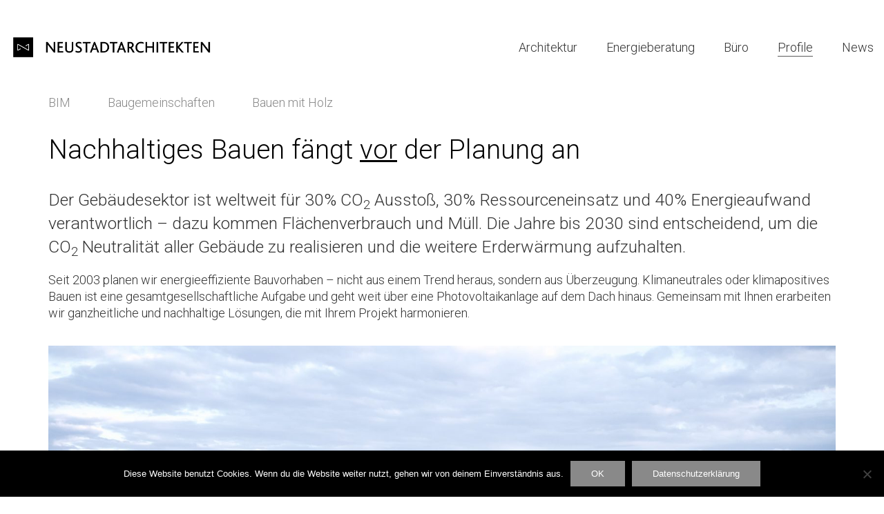

--- FILE ---
content_type: text/html; charset=UTF-8
request_url: https://neustadtarchitekten.de/en/nachhaltigkeit/
body_size: 22549
content:
<!DOCTYPE html>

<html class="no-js" lang="en-US">
<head>
    <meta charset="UTF-8">
    <meta name="viewport" content="width=device-width, initial-scale=1.0">

	<link rel="preconnect" href="https://fonts.googleapis.com">
<link rel="preconnect" href="https://fonts.gstatic.com" crossorigin>
<link rel="preload" href="https://fonts.gstatic.com/s/roboto/v30/KFOlCnqEu92Fr1MmSU5fBBc4AMP6lQ.woff2" as="font" type="font/woff2" crossorigin>
<meta name='robots' content='index, follow, max-image-preview:large, max-snippet:-1, max-video-preview:-1' />
	<style>img:is([sizes="auto" i], [sizes^="auto," i]) { contain-intrinsic-size: 3000px 1500px }</style>
	
	<!-- This site is optimized with the Yoast SEO plugin v25.3 - https://yoast.com/wordpress/plugins/seo/ -->
	<title>Nachhaltiges Bauen - Neustadtarchitekten</title>
	<link rel="canonical" href="https://neustadtarchitekten.de/en/nachhaltigkeit/" />
	<meta property="og:locale" content="en_US" />
	<meta property="og:type" content="article" />
	<meta property="og:title" content="Nachhaltiges Bauen - Neustadtarchitekten" />
	<meta property="og:url" content="https://neustadtarchitekten.de/en/nachhaltigkeit/" />
	<meta property="og:site_name" content="Neustadtarchitekten" />
	<meta property="article:publisher" content="https://www.facebook.com/Neustadtarchitekten-282231286044257" />
	<meta property="article:modified_time" content="2025-06-18T16:38:59+00:00" />
	<meta name="twitter:card" content="summary_large_image" />
	<meta name="twitter:label1" content="Est. reading time" />
	<meta name="twitter:data1" content="5 minutes" />
	<script type="application/ld+json" class="yoast-schema-graph">{"@context":"https://schema.org","@graph":[{"@type":"WebPage","@id":"https://neustadtarchitekten.de/nachhaltigkeit/","url":"https://neustadtarchitekten.de/nachhaltigkeit/","name":"Nachhaltiges Bauen - Neustadtarchitekten","isPartOf":{"@id":"https://neustadtarchitekten.de/#website"},"datePublished":"2021-06-09T13:15:05+00:00","dateModified":"2025-06-18T16:38:59+00:00","breadcrumb":{"@id":"https://neustadtarchitekten.de/nachhaltigkeit/#breadcrumb"},"inLanguage":"en-US","potentialAction":[{"@type":"ReadAction","target":["https://neustadtarchitekten.de/nachhaltigkeit/"]}]},{"@type":"BreadcrumbList","@id":"https://neustadtarchitekten.de/nachhaltigkeit/#breadcrumb","itemListElement":[{"@type":"ListItem","position":1,"name":"Startseite","item":"https://neustadtarchitekten.de/"},{"@type":"ListItem","position":2,"name":"Nachhaltigkeit"}]},{"@type":"WebSite","@id":"https://neustadtarchitekten.de/#website","url":"https://neustadtarchitekten.de/","name":"Neustadtarchitekten","description":"Projekte und Aktuelles aus unserem Architekturbüro","potentialAction":[{"@type":"SearchAction","target":{"@type":"EntryPoint","urlTemplate":"https://neustadtarchitekten.de/?s={search_term_string}"},"query-input":{"@type":"PropertyValueSpecification","valueRequired":true,"valueName":"search_term_string"}}],"inLanguage":"en-US"}]}</script>
	<!-- / Yoast SEO plugin. -->


<link rel='dns-prefetch' href='//fonts.googleapis.com' />
<link rel="alternate" type="application/rss+xml" title="Neustadtarchitekten &raquo; Feed" href="https://neustadtarchitekten.de/en/feed/" />
<link rel="alternate" type="application/rss+xml" title="Neustadtarchitekten &raquo; Comments Feed" href="https://neustadtarchitekten.de/en/comments/feed/" />
<script type="text/javascript">
/* <![CDATA[ */
window._wpemojiSettings = {"baseUrl":"https:\/\/s.w.org\/images\/core\/emoji\/16.0.1\/72x72\/","ext":".png","svgUrl":"https:\/\/s.w.org\/images\/core\/emoji\/16.0.1\/svg\/","svgExt":".svg","source":{"concatemoji":"https:\/\/neustadtarchitekten.de\/wp-includes\/js\/wp-emoji-release.min.js?ver=6.8.3"}};
/*! This file is auto-generated */
!function(s,n){var o,i,e;function c(e){try{var t={supportTests:e,timestamp:(new Date).valueOf()};sessionStorage.setItem(o,JSON.stringify(t))}catch(e){}}function p(e,t,n){e.clearRect(0,0,e.canvas.width,e.canvas.height),e.fillText(t,0,0);var t=new Uint32Array(e.getImageData(0,0,e.canvas.width,e.canvas.height).data),a=(e.clearRect(0,0,e.canvas.width,e.canvas.height),e.fillText(n,0,0),new Uint32Array(e.getImageData(0,0,e.canvas.width,e.canvas.height).data));return t.every(function(e,t){return e===a[t]})}function u(e,t){e.clearRect(0,0,e.canvas.width,e.canvas.height),e.fillText(t,0,0);for(var n=e.getImageData(16,16,1,1),a=0;a<n.data.length;a++)if(0!==n.data[a])return!1;return!0}function f(e,t,n,a){switch(t){case"flag":return n(e,"\ud83c\udff3\ufe0f\u200d\u26a7\ufe0f","\ud83c\udff3\ufe0f\u200b\u26a7\ufe0f")?!1:!n(e,"\ud83c\udde8\ud83c\uddf6","\ud83c\udde8\u200b\ud83c\uddf6")&&!n(e,"\ud83c\udff4\udb40\udc67\udb40\udc62\udb40\udc65\udb40\udc6e\udb40\udc67\udb40\udc7f","\ud83c\udff4\u200b\udb40\udc67\u200b\udb40\udc62\u200b\udb40\udc65\u200b\udb40\udc6e\u200b\udb40\udc67\u200b\udb40\udc7f");case"emoji":return!a(e,"\ud83e\udedf")}return!1}function g(e,t,n,a){var r="undefined"!=typeof WorkerGlobalScope&&self instanceof WorkerGlobalScope?new OffscreenCanvas(300,150):s.createElement("canvas"),o=r.getContext("2d",{willReadFrequently:!0}),i=(o.textBaseline="top",o.font="600 32px Arial",{});return e.forEach(function(e){i[e]=t(o,e,n,a)}),i}function t(e){var t=s.createElement("script");t.src=e,t.defer=!0,s.head.appendChild(t)}"undefined"!=typeof Promise&&(o="wpEmojiSettingsSupports",i=["flag","emoji"],n.supports={everything:!0,everythingExceptFlag:!0},e=new Promise(function(e){s.addEventListener("DOMContentLoaded",e,{once:!0})}),new Promise(function(t){var n=function(){try{var e=JSON.parse(sessionStorage.getItem(o));if("object"==typeof e&&"number"==typeof e.timestamp&&(new Date).valueOf()<e.timestamp+604800&&"object"==typeof e.supportTests)return e.supportTests}catch(e){}return null}();if(!n){if("undefined"!=typeof Worker&&"undefined"!=typeof OffscreenCanvas&&"undefined"!=typeof URL&&URL.createObjectURL&&"undefined"!=typeof Blob)try{var e="postMessage("+g.toString()+"("+[JSON.stringify(i),f.toString(),p.toString(),u.toString()].join(",")+"));",a=new Blob([e],{type:"text/javascript"}),r=new Worker(URL.createObjectURL(a),{name:"wpTestEmojiSupports"});return void(r.onmessage=function(e){c(n=e.data),r.terminate(),t(n)})}catch(e){}c(n=g(i,f,p,u))}t(n)}).then(function(e){for(var t in e)n.supports[t]=e[t],n.supports.everything=n.supports.everything&&n.supports[t],"flag"!==t&&(n.supports.everythingExceptFlag=n.supports.everythingExceptFlag&&n.supports[t]);n.supports.everythingExceptFlag=n.supports.everythingExceptFlag&&!n.supports.flag,n.DOMReady=!1,n.readyCallback=function(){n.DOMReady=!0}}).then(function(){return e}).then(function(){var e;n.supports.everything||(n.readyCallback(),(e=n.source||{}).concatemoji?t(e.concatemoji):e.wpemoji&&e.twemoji&&(t(e.twemoji),t(e.wpemoji)))}))}((window,document),window._wpemojiSettings);
/* ]]> */
</script>
<link rel='stylesheet' id='layerslider-css' href='https://neustadtarchitekten.de/wp-content/plugins/LayerSlider/assets/static/layerslider/css/layerslider.css?ver=7.9.1' media='all' />
<style id='wp-emoji-styles-inline-css'>

	img.wp-smiley, img.emoji {
		display: inline !important;
		border: none !important;
		box-shadow: none !important;
		height: 1em !important;
		width: 1em !important;
		margin: 0 0.07em !important;
		vertical-align: -0.1em !important;
		background: none !important;
		padding: 0 !important;
	}
</style>
<link rel='stylesheet' id='wp-block-library-css' href='https://neustadtarchitekten.de/wp-includes/css/dist/block-library/style.min.css?ver=6.8.3' media='all' />
<style id='classic-theme-styles-inline-css'>
/*! This file is auto-generated */
.wp-block-button__link{color:#fff;background-color:#32373c;border-radius:9999px;box-shadow:none;text-decoration:none;padding:calc(.667em + 2px) calc(1.333em + 2px);font-size:1.125em}.wp-block-file__button{background:#32373c;color:#fff;text-decoration:none}
</style>
<style id='global-styles-inline-css'>
:root{--wp--preset--aspect-ratio--square: 1;--wp--preset--aspect-ratio--4-3: 4/3;--wp--preset--aspect-ratio--3-4: 3/4;--wp--preset--aspect-ratio--3-2: 3/2;--wp--preset--aspect-ratio--2-3: 2/3;--wp--preset--aspect-ratio--16-9: 16/9;--wp--preset--aspect-ratio--9-16: 9/16;--wp--preset--color--black: #000000;--wp--preset--color--cyan-bluish-gray: #abb8c3;--wp--preset--color--white: #ffffff;--wp--preset--color--pale-pink: #f78da7;--wp--preset--color--vivid-red: #cf2e2e;--wp--preset--color--luminous-vivid-orange: #ff6900;--wp--preset--color--luminous-vivid-amber: #fcb900;--wp--preset--color--light-green-cyan: #7bdcb5;--wp--preset--color--vivid-green-cyan: #00d084;--wp--preset--color--pale-cyan-blue: #8ed1fc;--wp--preset--color--vivid-cyan-blue: #0693e3;--wp--preset--color--vivid-purple: #9b51e0;--wp--preset--gradient--vivid-cyan-blue-to-vivid-purple: linear-gradient(135deg,rgba(6,147,227,1) 0%,rgb(155,81,224) 100%);--wp--preset--gradient--light-green-cyan-to-vivid-green-cyan: linear-gradient(135deg,rgb(122,220,180) 0%,rgb(0,208,130) 100%);--wp--preset--gradient--luminous-vivid-amber-to-luminous-vivid-orange: linear-gradient(135deg,rgba(252,185,0,1) 0%,rgba(255,105,0,1) 100%);--wp--preset--gradient--luminous-vivid-orange-to-vivid-red: linear-gradient(135deg,rgba(255,105,0,1) 0%,rgb(207,46,46) 100%);--wp--preset--gradient--very-light-gray-to-cyan-bluish-gray: linear-gradient(135deg,rgb(238,238,238) 0%,rgb(169,184,195) 100%);--wp--preset--gradient--cool-to-warm-spectrum: linear-gradient(135deg,rgb(74,234,220) 0%,rgb(151,120,209) 20%,rgb(207,42,186) 40%,rgb(238,44,130) 60%,rgb(251,105,98) 80%,rgb(254,248,76) 100%);--wp--preset--gradient--blush-light-purple: linear-gradient(135deg,rgb(255,206,236) 0%,rgb(152,150,240) 100%);--wp--preset--gradient--blush-bordeaux: linear-gradient(135deg,rgb(254,205,165) 0%,rgb(254,45,45) 50%,rgb(107,0,62) 100%);--wp--preset--gradient--luminous-dusk: linear-gradient(135deg,rgb(255,203,112) 0%,rgb(199,81,192) 50%,rgb(65,88,208) 100%);--wp--preset--gradient--pale-ocean: linear-gradient(135deg,rgb(255,245,203) 0%,rgb(182,227,212) 50%,rgb(51,167,181) 100%);--wp--preset--gradient--electric-grass: linear-gradient(135deg,rgb(202,248,128) 0%,rgb(113,206,126) 100%);--wp--preset--gradient--midnight: linear-gradient(135deg,rgb(2,3,129) 0%,rgb(40,116,252) 100%);--wp--preset--font-size--small: 13px;--wp--preset--font-size--medium: 20px;--wp--preset--font-size--large: 36px;--wp--preset--font-size--x-large: 42px;--wp--preset--spacing--20: 0.44rem;--wp--preset--spacing--30: 0.67rem;--wp--preset--spacing--40: 1rem;--wp--preset--spacing--50: 1.5rem;--wp--preset--spacing--60: 2.25rem;--wp--preset--spacing--70: 3.38rem;--wp--preset--spacing--80: 5.06rem;--wp--preset--shadow--natural: 6px 6px 9px rgba(0, 0, 0, 0.2);--wp--preset--shadow--deep: 12px 12px 50px rgba(0, 0, 0, 0.4);--wp--preset--shadow--sharp: 6px 6px 0px rgba(0, 0, 0, 0.2);--wp--preset--shadow--outlined: 6px 6px 0px -3px rgba(255, 255, 255, 1), 6px 6px rgba(0, 0, 0, 1);--wp--preset--shadow--crisp: 6px 6px 0px rgba(0, 0, 0, 1);}:where(.is-layout-flex){gap: 0.5em;}:where(.is-layout-grid){gap: 0.5em;}body .is-layout-flex{display: flex;}.is-layout-flex{flex-wrap: wrap;align-items: center;}.is-layout-flex > :is(*, div){margin: 0;}body .is-layout-grid{display: grid;}.is-layout-grid > :is(*, div){margin: 0;}:where(.wp-block-columns.is-layout-flex){gap: 2em;}:where(.wp-block-columns.is-layout-grid){gap: 2em;}:where(.wp-block-post-template.is-layout-flex){gap: 1.25em;}:where(.wp-block-post-template.is-layout-grid){gap: 1.25em;}.has-black-color{color: var(--wp--preset--color--black) !important;}.has-cyan-bluish-gray-color{color: var(--wp--preset--color--cyan-bluish-gray) !important;}.has-white-color{color: var(--wp--preset--color--white) !important;}.has-pale-pink-color{color: var(--wp--preset--color--pale-pink) !important;}.has-vivid-red-color{color: var(--wp--preset--color--vivid-red) !important;}.has-luminous-vivid-orange-color{color: var(--wp--preset--color--luminous-vivid-orange) !important;}.has-luminous-vivid-amber-color{color: var(--wp--preset--color--luminous-vivid-amber) !important;}.has-light-green-cyan-color{color: var(--wp--preset--color--light-green-cyan) !important;}.has-vivid-green-cyan-color{color: var(--wp--preset--color--vivid-green-cyan) !important;}.has-pale-cyan-blue-color{color: var(--wp--preset--color--pale-cyan-blue) !important;}.has-vivid-cyan-blue-color{color: var(--wp--preset--color--vivid-cyan-blue) !important;}.has-vivid-purple-color{color: var(--wp--preset--color--vivid-purple) !important;}.has-black-background-color{background-color: var(--wp--preset--color--black) !important;}.has-cyan-bluish-gray-background-color{background-color: var(--wp--preset--color--cyan-bluish-gray) !important;}.has-white-background-color{background-color: var(--wp--preset--color--white) !important;}.has-pale-pink-background-color{background-color: var(--wp--preset--color--pale-pink) !important;}.has-vivid-red-background-color{background-color: var(--wp--preset--color--vivid-red) !important;}.has-luminous-vivid-orange-background-color{background-color: var(--wp--preset--color--luminous-vivid-orange) !important;}.has-luminous-vivid-amber-background-color{background-color: var(--wp--preset--color--luminous-vivid-amber) !important;}.has-light-green-cyan-background-color{background-color: var(--wp--preset--color--light-green-cyan) !important;}.has-vivid-green-cyan-background-color{background-color: var(--wp--preset--color--vivid-green-cyan) !important;}.has-pale-cyan-blue-background-color{background-color: var(--wp--preset--color--pale-cyan-blue) !important;}.has-vivid-cyan-blue-background-color{background-color: var(--wp--preset--color--vivid-cyan-blue) !important;}.has-vivid-purple-background-color{background-color: var(--wp--preset--color--vivid-purple) !important;}.has-black-border-color{border-color: var(--wp--preset--color--black) !important;}.has-cyan-bluish-gray-border-color{border-color: var(--wp--preset--color--cyan-bluish-gray) !important;}.has-white-border-color{border-color: var(--wp--preset--color--white) !important;}.has-pale-pink-border-color{border-color: var(--wp--preset--color--pale-pink) !important;}.has-vivid-red-border-color{border-color: var(--wp--preset--color--vivid-red) !important;}.has-luminous-vivid-orange-border-color{border-color: var(--wp--preset--color--luminous-vivid-orange) !important;}.has-luminous-vivid-amber-border-color{border-color: var(--wp--preset--color--luminous-vivid-amber) !important;}.has-light-green-cyan-border-color{border-color: var(--wp--preset--color--light-green-cyan) !important;}.has-vivid-green-cyan-border-color{border-color: var(--wp--preset--color--vivid-green-cyan) !important;}.has-pale-cyan-blue-border-color{border-color: var(--wp--preset--color--pale-cyan-blue) !important;}.has-vivid-cyan-blue-border-color{border-color: var(--wp--preset--color--vivid-cyan-blue) !important;}.has-vivid-purple-border-color{border-color: var(--wp--preset--color--vivid-purple) !important;}.has-vivid-cyan-blue-to-vivid-purple-gradient-background{background: var(--wp--preset--gradient--vivid-cyan-blue-to-vivid-purple) !important;}.has-light-green-cyan-to-vivid-green-cyan-gradient-background{background: var(--wp--preset--gradient--light-green-cyan-to-vivid-green-cyan) !important;}.has-luminous-vivid-amber-to-luminous-vivid-orange-gradient-background{background: var(--wp--preset--gradient--luminous-vivid-amber-to-luminous-vivid-orange) !important;}.has-luminous-vivid-orange-to-vivid-red-gradient-background{background: var(--wp--preset--gradient--luminous-vivid-orange-to-vivid-red) !important;}.has-very-light-gray-to-cyan-bluish-gray-gradient-background{background: var(--wp--preset--gradient--very-light-gray-to-cyan-bluish-gray) !important;}.has-cool-to-warm-spectrum-gradient-background{background: var(--wp--preset--gradient--cool-to-warm-spectrum) !important;}.has-blush-light-purple-gradient-background{background: var(--wp--preset--gradient--blush-light-purple) !important;}.has-blush-bordeaux-gradient-background{background: var(--wp--preset--gradient--blush-bordeaux) !important;}.has-luminous-dusk-gradient-background{background: var(--wp--preset--gradient--luminous-dusk) !important;}.has-pale-ocean-gradient-background{background: var(--wp--preset--gradient--pale-ocean) !important;}.has-electric-grass-gradient-background{background: var(--wp--preset--gradient--electric-grass) !important;}.has-midnight-gradient-background{background: var(--wp--preset--gradient--midnight) !important;}.has-small-font-size{font-size: var(--wp--preset--font-size--small) !important;}.has-medium-font-size{font-size: var(--wp--preset--font-size--medium) !important;}.has-large-font-size{font-size: var(--wp--preset--font-size--large) !important;}.has-x-large-font-size{font-size: var(--wp--preset--font-size--x-large) !important;}
:where(.wp-block-post-template.is-layout-flex){gap: 1.25em;}:where(.wp-block-post-template.is-layout-grid){gap: 1.25em;}
:where(.wp-block-columns.is-layout-flex){gap: 2em;}:where(.wp-block-columns.is-layout-grid){gap: 2em;}
:root :where(.wp-block-pullquote){font-size: 1.5em;line-height: 1.6;}
</style>
<link rel='stylesheet' id='cookie-notice-front-css' href='https://neustadtarchitekten.de/wp-content/plugins/cookie-notice/css/front.min.css?ver=2.5.6' media='all' />
<link rel='stylesheet' id='trp-language-switcher-style-css' href='https://neustadtarchitekten.de/wp-content/plugins/translatepress-multilingual/assets/css/trp-language-switcher.css?ver=2.9.15' media='all' />
<link rel='stylesheet' id='js_composer_front-css' href='https://neustadtarchitekten.de/wp-content/plugins/js_composer/assets/css/js_composer.min.css?ver=7.1' media='all' />
<link rel='stylesheet' id='kalium-bootstrap-css-css' href='https://neustadtarchitekten.de/wp-content/themes/kalium/assets/css/bootstrap.min.css?ver=3.25.1746525534' media='all' />
<link rel='stylesheet' id='kalium-theme-base-css-css' href='https://neustadtarchitekten.de/wp-content/themes/kalium/assets/css/base.min.css?ver=3.25.1746525534' media='all' />
<link rel='stylesheet' id='kalium-theme-style-new-css-css' href='https://neustadtarchitekten.de/wp-content/themes/kalium/assets/css/new/style.min.css?ver=3.25.1746525534' media='all' />
<link rel='stylesheet' id='kalium-theme-other-css-css' href='https://neustadtarchitekten.de/wp-content/themes/kalium/assets/css/other.min.css?ver=3.25.1746525534' media='all' />
<link rel='stylesheet' id='kalium-css-loaders-css' href='https://neustadtarchitekten.de/wp-content/themes/kalium/assets/admin/css/css-loaders.css?ver=3.25.1746525534' media='all' />
<link rel='stylesheet' id='kalium-style-css-css' href='https://neustadtarchitekten.de/wp-content/themes/kalium/style.css?ver=3.25.1746525534' media='all' />
<link rel='stylesheet' id='custom-skin-css' href='https://neustadtarchitekten.de/wp-content/themes/kalium/assets/css/custom-skin.css?ver=f2c6cddb2a71826b0f12dbb11f783ce6' media='all' />
<link rel='stylesheet' id='typolab-roboto-font-3-css' href='https://fonts.googleapis.com/css2?family=Roboto%3Awght%40300&#038;display=swap&#038;ver=3.25' media='all' />
<link rel='stylesheet' id='typolab-robotolokal-font-6-css' href='https://neustadtarchitekten.de/robotofont.css?ver=3.25' media='all' />
    <script type="text/javascript">
		var ajaxurl = ajaxurl || 'https://neustadtarchitekten.de/wp-admin/admin-ajax.php';
		    </script>
	
<style data-font-appearance-settings>p, .section-title p {
	font-size: 18px;
}
.main-header.menu-type-standard-menu .standard-menu-container div.menu>ul>li>a, .main-header.menu-type-standard-menu .standard-menu-container ul.menu>li>a {
	font-size: 18px;
}
.main-header.menu-type-standard-menu .standard-menu-container div.menu>ul ul li a, .main-header.menu-type-standard-menu .standard-menu-container ul.menu ul li a {
	font-size: 18px;
}






.sidebar-menu-wrapper .sidebar-menu-container .sidebar-main-menu div.menu>ul>li>a, .sidebar-menu-wrapper .sidebar-menu-container .sidebar-main-menu ul.menu>li>a {
	font-size: 18px;
}







.site-footer .footer-widgets .widget h1, .site-footer .footer-widgets .widget h2, .site-footer .footer-widgets .widget h3 {
	font-size: 26px;
}
.site-footer .footer-widgets .widget .textwidget, .site-footer .footer-widgets .widget p {
	font-size: 18px;
}
.copyrights, .site-footer .footer-bottom-content a, .site-footer .footer-bottom-content p {
	font-size: 18px;
}



.portfolio-holder .thumb .hover-state .info p, .portfolio-holder .item-box .info h3 {
	font-size: 18px;
}

.single-portfolio-holder .section-title p {
	font-size: 18px;
}
.portfolio-description-showinfo p, .single-portfolio-holder .details .project-description p, .gallery-item-description .post-formatting p {
	font-size: 18px;
}
.single-portfolio-holder .details .services h3 {
	font-size: 22px;
}
.single-portfolio-holder .details .services ul li {
	font-size: 18px;
}</style><style data-external-font>@font-face {
	font-family: "Robotolokal";
	font-style: normal;
	font-weight: normal;
}</style>
<style data-custom-selectors>h1, h2, h3, h4, h5, h6{font-family:"Roboto";font-style:normal;font-weight:300}body, p{font-family:"Roboto";font-style:normal;font-weight:300}</style><script type="text/javascript" src="https://neustadtarchitekten.de/wp-includes/js/jquery/jquery.min.js?ver=3.7.1" id="jquery-core-js"></script>
<script type="text/javascript" src="https://neustadtarchitekten.de/wp-includes/js/jquery/jquery-migrate.min.js?ver=3.4.1" id="jquery-migrate-js"></script>
<script type="text/javascript" id="cookie-notice-front-js-before">
/* <![CDATA[ */
var cnArgs = {"ajaxUrl":"https:\/\/neustadtarchitekten.de\/wp-admin\/admin-ajax.php","nonce":"329a9147c2","hideEffect":"fade","position":"bottom","onScroll":true,"onScrollOffset":100,"onClick":false,"cookieName":"cookie_notice_accepted","cookieTime":2592000,"cookieTimeRejected":2592000,"globalCookie":false,"redirection":false,"cache":false,"revokeCookies":false,"revokeCookiesOpt":"automatic"};
/* ]]> */
</script>
<script type="text/javascript" src="https://neustadtarchitekten.de/wp-content/plugins/cookie-notice/js/front.min.js?ver=2.5.6" id="cookie-notice-front-js"></script>
<script type="text/javascript" src="https://neustadtarchitekten.de/wp-content/plugins/revslider/public/assets/js/rbtools.min.js?ver=6.6.17" async id="tp-tools-js"></script>
<script type="text/javascript" src="https://neustadtarchitekten.de/wp-content/plugins/revslider/public/assets/js/rs6.min.js?ver=6.6.17" async id="revmin-js"></script>
<script></script><meta name="generator" content="Powered by LayerSlider 7.9.1 - Build Heros, Sliders, and Popups. Create Animations and Beautiful, Rich Web Content as Easy as Never Before on WordPress." />
<!-- LayerSlider updates and docs at: https://layerslider.com -->
<link rel="https://api.w.org/" href="https://neustadtarchitekten.de/en/wp-json/" /><link rel="alternate" title="JSON" type="application/json" href="https://neustadtarchitekten.de/en/wp-json/wp/v2/pages/7029" /><link rel="EditURI" type="application/rsd+xml" title="RSD" href="https://neustadtarchitekten.de/xmlrpc.php?rsd" />
<meta name="generator" content="WordPress 6.8.3" />
<link rel='shortlink' href='https://neustadtarchitekten.de/en/?p=7029' />
<link rel="alternate" title="oEmbed (JSON)" type="application/json+oembed" href="https://neustadtarchitekten.de/en/wp-json/oembed/1.0/embed?url=https%3A%2F%2Fneustadtarchitekten.de%2Fen%2Fnachhaltigkeit%2F" />
<link rel="alternate" title="oEmbed (XML)" type="text/xml+oembed" href="https://neustadtarchitekten.de/en/wp-json/oembed/1.0/embed?url=https%3A%2F%2Fneustadtarchitekten.de%2Fen%2Fnachhaltigkeit%2F&#038;format=xml" />
<link rel="alternate" hreflang="de-DE" href="https://neustadtarchitekten.de/nachhaltigkeit/"/>
<link rel="alternate" hreflang="en-US" href="https://neustadtarchitekten.de/en/nachhaltigkeit/"/>
<link rel="alternate" hreflang="de" href="https://neustadtarchitekten.de/nachhaltigkeit/"/>
<link rel="alternate" hreflang="en" href="https://neustadtarchitekten.de/en/nachhaltigkeit/"/>
<style id="theme-custom-css">.site-footer .footer-widgets {margin-bottom: 5px;}@media only screen and (max-width: 768px) {    .no-margin-desktop .vc_column-inner {        padding-left: 15px !important;        padding-right: 15px !important;    }}.example { color: red !important;}.wpb_wrapper .lab-vc-social-networks.display-type-rounded-icons .social-networks li a {    background-color: transparent;}.vc_btn3.vc_btn3-color-juicy-pink, .vc_btn3.vc_btn3-color-juicy-pink.vc_btn3-style-flat {    color: #b2b2b2;    background-color: grey;}.vc_btn3-container.vc_btn3-left a.vc_general.vc_btn3.vc_btn3-size-md.vc_btn3-shape-rounded.vc_btn3-style-flat.vc_btn3-color-juicy-pink {    display: none;}.single-portfolio-holder .social-links-rounded .social-share-icon {    background: transparent;}.n-link-title, .n-link-title h3 {font-size: 1.0em !important;margin: 0;padding: 0;}.zeile-abstand-top{margin-top:25px;}.zeile-bottom-0 {margin-bottom: 0px;}.zeile-bottom-15 {margin-bottom: 15px;}.zeile-bottom-0-top-15 {margin-bottom: 0px;margin-top: 15px;}.bild-rechts{margin-left:15px;}.bild-links{margin-right:15px;}.text-rechts{margin:0 0 35px 25px;}.text-rechts{margin:0 25px 35px 0;}h4 {font-weight: 600;}.span-top-btn {display: inline-block;margin: 0 50px 0 0;}.main-header.menu-type-standard-menu .standard-menu-container div.menu>ul>li+li, .main-header.menu-type-standard-menu .standard-menu-container ul.menu>li+li {    margin-left: 6px;}.main-header.menu-type-standard-menu .standard-menu-container.menu-skin-light div.menu>ul>li>a, .main-header.menu-type-standard-menu .standard-menu-container.menu-skin-light ul.menu>li>a {    color: #333333;background: rgba(255,255,255,0.6);padding:0 15px;border-radius: 2px;}.main-header.menu-type-standard-menu .standard-menu-container.menu-skin-dark ul.menu>li {    margin-left: 38px;}.main-header.menu-type-standard-menu .standard-menu-container.menu-skin-dark ul.menu>li>a {}.main-header.menu-type-standard-menu .standard-menu-container div.menu>ul, .main-header.menu-type-standard-menu .standard-menu-container ul.menu {        }.job-title {min-height: 50px;}.wrapper a.aimg {text-decoration: none;display:inline-block;}.twoimg {display:inline-block;width:100%;margin:40px auto;}.imgleft {margin-right:70px;}</style><script>var mobile_menu_breakpoint = 768;</script><style data-appended-custom-css="true">@media screen and (min-width:769px) { .mobile-menu-wrapper,.mobile-menu-overlay,.header-block__item--mobile-menu-toggle {display: none;} }</style><style data-appended-custom-css="true">@media screen and (max-width:768px) { .header-block__item--standard-menu-container {display: none;} }</style><meta name="generator" content="Powered by WPBakery Page Builder - drag and drop page builder for WordPress."/>
<meta name="generator" content="Powered by Slider Revolution 6.6.17 - responsive, Mobile-Friendly Slider Plugin for WordPress with comfortable drag and drop interface." />
<link rel="icon" href="https://neustadtarchitekten.de/wp-content/uploads/2019/02/Neustadt-Logo-transparent-schwarz-32x32.png" sizes="32x32" />
<link rel="icon" href="https://neustadtarchitekten.de/wp-content/uploads/2019/02/Neustadt-Logo-transparent-schwarz-192x192.png" sizes="192x192" />
<link rel="apple-touch-icon" href="https://neustadtarchitekten.de/wp-content/uploads/2019/02/Neustadt-Logo-transparent-schwarz-180x180.png" />
<meta name="msapplication-TileImage" content="https://neustadtarchitekten.de/wp-content/uploads/2019/02/Neustadt-Logo-transparent-schwarz.png" />
<script>function setREVStartSize(e){
			//window.requestAnimationFrame(function() {
				window.RSIW = window.RSIW===undefined ? window.innerWidth : window.RSIW;
				window.RSIH = window.RSIH===undefined ? window.innerHeight : window.RSIH;
				try {
					var pw = document.getElementById(e.c).parentNode.offsetWidth,
						newh;
					pw = pw===0 || isNaN(pw) || (e.l=="fullwidth" || e.layout=="fullwidth") ? window.RSIW : pw;
					e.tabw = e.tabw===undefined ? 0 : parseInt(e.tabw);
					e.thumbw = e.thumbw===undefined ? 0 : parseInt(e.thumbw);
					e.tabh = e.tabh===undefined ? 0 : parseInt(e.tabh);
					e.thumbh = e.thumbh===undefined ? 0 : parseInt(e.thumbh);
					e.tabhide = e.tabhide===undefined ? 0 : parseInt(e.tabhide);
					e.thumbhide = e.thumbhide===undefined ? 0 : parseInt(e.thumbhide);
					e.mh = e.mh===undefined || e.mh=="" || e.mh==="auto" ? 0 : parseInt(e.mh,0);
					if(e.layout==="fullscreen" || e.l==="fullscreen")
						newh = Math.max(e.mh,window.RSIH);
					else{
						e.gw = Array.isArray(e.gw) ? e.gw : [e.gw];
						for (var i in e.rl) if (e.gw[i]===undefined || e.gw[i]===0) e.gw[i] = e.gw[i-1];
						e.gh = e.el===undefined || e.el==="" || (Array.isArray(e.el) && e.el.length==0)? e.gh : e.el;
						e.gh = Array.isArray(e.gh) ? e.gh : [e.gh];
						for (var i in e.rl) if (e.gh[i]===undefined || e.gh[i]===0) e.gh[i] = e.gh[i-1];
											
						var nl = new Array(e.rl.length),
							ix = 0,
							sl;
						e.tabw = e.tabhide>=pw ? 0 : e.tabw;
						e.thumbw = e.thumbhide>=pw ? 0 : e.thumbw;
						e.tabh = e.tabhide>=pw ? 0 : e.tabh;
						e.thumbh = e.thumbhide>=pw ? 0 : e.thumbh;
						for (var i in e.rl) nl[i] = e.rl[i]<window.RSIW ? 0 : e.rl[i];
						sl = nl[0];
						for (var i in nl) if (sl>nl[i] && nl[i]>0) { sl = nl[i]; ix=i;}
						var m = pw>(e.gw[ix]+e.tabw+e.thumbw) ? 1 : (pw-(e.tabw+e.thumbw)) / (e.gw[ix]);
						newh =  (e.gh[ix] * m) + (e.tabh + e.thumbh);
					}
					var el = document.getElementById(e.c);
					if (el!==null && el) el.style.height = newh+"px";
					el = document.getElementById(e.c+"_wrapper");
					if (el!==null && el) {
						el.style.height = newh+"px";
						el.style.display = "block";
					}
				} catch(e){
					console.log("Failure at Presize of Slider:" + e)
				}
			//});
		  };</script>
<style type="text/css" data-type="vc_custom-css">.lead p { font-size: 1.1em; }
.serif p { font-family: Georgia,Times,serif; font-style: italic; font-size: 1.1em;}</style><style type="text/css" data-type="vc_shortcodes-custom-css">.vc_custom_1618395278808{margin-top: 40px !important;padding-top: 70px !important;padding-bottom: 70px !important;background-color: #f0f0f0 !important;}.vc_custom_1620114666401{margin-top: 50px !important;margin-bottom: 50px !important;}.vc_custom_1621260141156{margin-top: 40px !important;padding-top: 50px !important;padding-bottom: 50px !important;background-color: #f0f0f0 !important;}.vc_custom_1623246453355{margin-top: 70px !important;}.vc_custom_1620111999244{margin-top: 40px !important;padding-top: 70px !important;padding-bottom: 70px !important;background-color: #f0f0f0 !important;}.vc_custom_1620113653461{padding-top: 70px !important;padding-bottom: 70px !important;background-color: #f7f7f7 !important;}.vc_custom_1620112555908{margin-top: 70px !important;}.vc_custom_1623246476454{border-radius: 2px !important;}</style><noscript><style> .wpb_animate_when_almost_visible { opacity: 1; }</style></noscript></head>
<body class="wp-singular page-template-default page page-id-7029 wp-theme-kalium cookies-not-set translatepress-en_US wpb-js-composer js-comp-ver-7.1 vc_responsive">

<div class="mobile-menu-wrapper mobile-menu-slide">

    <div class="mobile-menu-container">

		<ul id="menu-main-menu" class="menu"><li id="menu-item-4467" class="menu-item menu-item-type-post_type menu-item-object-page menu-item-4467"><a href="https://neustadtarchitekten.de/en/architektur/">Architektur</a></li>
<li id="menu-item-7869" class="menu-item menu-item-type-post_type menu-item-object-page menu-item-7869"><a href="https://neustadtarchitekten.de/en/energieberatung/">Energieberatung</a></li>
<li id="menu-item-7795" class="menu-item menu-item-type-post_type menu-item-object-page menu-item-has-children menu-item-7795"><a href="https://neustadtarchitekten.de/en/buero/">Büro</a>
<ul class="sub-menu">
	<li id="menu-item-4286" class="menu-item menu-item-type-post_type menu-item-object-page menu-item-4286"><a href="https://neustadtarchitekten.de/en/personen/">People</a></li>
	<li id="menu-item-4218" class="menu-item menu-item-type-post_type menu-item-object-page menu-item-4218"><a href="https://neustadtarchitekten.de/en/leistungen/">Leistungen</a></li>
	<li id="menu-item-4209" class="menu-item menu-item-type-post_type menu-item-object-page menu-item-4209"><a href="https://neustadtarchitekten.de/en/kontakt/">Contact</a></li>
</ul>
</li>
<li id="menu-item-6667" class="menu-item menu-item-type-post_type menu-item-object-page current-menu-ancestor current-menu-parent current_page_parent current_page_ancestor menu-item-has-children menu-item-6667"><a href="https://neustadtarchitekten.de/en/profil/">Profile</a>
<ul class="sub-menu">
	<li id="menu-item-7802" class="menu-item menu-item-type-post_type menu-item-object-page menu-item-7802"><a href="https://neustadtarchitekten.de/en/bim/">BIM</a></li>
	<li id="menu-item-7803" class="menu-item menu-item-type-post_type menu-item-object-page menu-item-7803"><a href="https://neustadtarchitekten.de/en/baugemeinschaften/">Baugemeinschaften</a></li>
	<li id="menu-item-7801" class="menu-item menu-item-type-post_type menu-item-object-page current-menu-item page_item page-item-7029 current_page_item menu-item-7801"><a href="https://neustadtarchitekten.de/en/nachhaltigkeit/" aria-current="page">Nachhaltigkeit</a></li>
	<li id="menu-item-7800" class="menu-item menu-item-type-post_type menu-item-object-page menu-item-7800"><a href="https://neustadtarchitekten.de/en/holzbau/">Holzbau</a></li>
</ul>
</li>
<li id="menu-item-4848" class="menu-item menu-item-type-post_type menu-item-object-page menu-item-4848"><a href="https://neustadtarchitekten.de/en/aktuelles/">News</a></li>
</ul>
		            <form role="search" method="get" class="search-form" action="https://neustadtarchitekten.de/en/" data-trp-original-action="https://neustadtarchitekten.de/en/">
                <input type="search" class="search-field" placeholder="Search site..." value="" name="s" id="search_mobile_inp" data-no-translation-placeholder=""/>

                <label for="search_mobile_inp">
                    <i class="fa fa-search"></i>
                </label>

                <input type="submit" class="search-submit" value="Go" data-no-translation-value=""/>
            <input type="hidden" name="trp-form-language" value="en"/></form>
		
		
		
    </div>

</div>

<div class="mobile-menu-overlay"></div><div class="top-menu-container menu-type-standard-menu menu-skin-dark">
    <div class="container">
        <div class="row row-table row-table-middle">

			                <div class="col-sm-4">
                    <nav class="top-menu menu-row-items-2">
						<nav class="nav-container-main-menu"><ul id="menu-main-menu-1" class="menu"><li class="menu-item menu-item-type-post_type menu-item-object-page menu-item-4467"><a href="https://neustadtarchitekten.de/en/architektur/"><span>Architektur</span></a></li>
<li class="menu-item menu-item-type-post_type menu-item-object-page menu-item-7869"><a href="https://neustadtarchitekten.de/en/energieberatung/"><span>Energieberatung</span></a></li>
<li class="menu-item menu-item-type-post_type menu-item-object-page menu-item-has-children menu-item-7795"><a href="https://neustadtarchitekten.de/en/buero/"><span>Büro</span></a>
<ul class="sub-menu">
	<li class="menu-item menu-item-type-post_type menu-item-object-page menu-item-4286"><a href="https://neustadtarchitekten.de/en/personen/"><span>People</span></a></li>
	<li class="menu-item menu-item-type-post_type menu-item-object-page menu-item-4218"><a href="https://neustadtarchitekten.de/en/leistungen/"><span>Leistungen</span></a></li>
	<li class="menu-item menu-item-type-post_type menu-item-object-page menu-item-4209"><a href="https://neustadtarchitekten.de/en/kontakt/"><span>Contact</span></a></li>
</ul>
</li>
<li class="menu-item menu-item-type-post_type menu-item-object-page current-menu-ancestor current-menu-parent current_page_parent current_page_ancestor menu-item-has-children menu-item-6667"><a href="https://neustadtarchitekten.de/en/profil/"><span>Profile</span></a>
<ul class="sub-menu">
	<li class="menu-item menu-item-type-post_type menu-item-object-page menu-item-7802"><a href="https://neustadtarchitekten.de/en/bim/"><span>BIM</span></a></li>
	<li class="menu-item menu-item-type-post_type menu-item-object-page menu-item-7803"><a href="https://neustadtarchitekten.de/en/baugemeinschaften/"><span>Baugemeinschaften</span></a></li>
	<li class="menu-item menu-item-type-post_type menu-item-object-page current-menu-item page_item page-item-7029 current_page_item menu-item-7801"><a href="https://neustadtarchitekten.de/en/nachhaltigkeit/" aria-current="page"><span>Nachhaltigkeit</span></a></li>
	<li class="menu-item menu-item-type-post_type menu-item-object-page menu-item-7800"><a href="https://neustadtarchitekten.de/en/holzbau/"><span>Holzbau</span></a></li>
</ul>
</li>
<li class="menu-item menu-item-type-post_type menu-item-object-page menu-item-4848"><a href="https://neustadtarchitekten.de/en/aktuelles/"><span>News</span></a></li>
</ul></nav>                    </nav>
                </div>
			
			                <div class="col-sm-8">
                    <div class="top-menu--widgets widgets--columned-layout widgets--columns-2 widget-area" role="complementary">
						<div id="text-1" class="widget widget_text"><h2 class="widgettitle">An einer Zusammenarbeit interessiert?</h2>
			<div class="textwidget"><p>Vereinbare einfach einen Termin mit uns. Wir freuen uns auf neue Kooperationen !</p>
</div>
		</div><div id="text-2" class="widget widget_text"><h2 class="widgettitle">Möchtest Du bei uns arbeiten?</h2>
			<div class="textwidget"><p>Wir freuen uns immer über Bewerbungen !</p>
</div>
		</div>                    </div>
                </div>
			        </div>
    </div>
</div><div class="sidebar-menu-wrapper menu-type-standard-menu sidebar-alignment-right menu-skin-light">
	<div class="sidebar-menu-container">
		
		<a class="sidebar-menu-close" aria-label="Close" role="button" href="#"></a>
		
				<div class="sidebar-main-menu">
			<nav class="nav-container-main-menu"><ul id="menu-main-menu-2" class="menu"><li class="menu-item menu-item-type-post_type menu-item-object-page menu-item-4467"><a href="https://neustadtarchitekten.de/en/architektur/"><span>Architektur</span></a></li>
<li class="menu-item menu-item-type-post_type menu-item-object-page menu-item-7869"><a href="https://neustadtarchitekten.de/en/energieberatung/"><span>Energieberatung</span></a></li>
<li class="menu-item menu-item-type-post_type menu-item-object-page menu-item-has-children menu-item-7795"><a href="https://neustadtarchitekten.de/en/buero/"><span>Büro</span></a>
<ul class="sub-menu">
	<li class="menu-item menu-item-type-post_type menu-item-object-page menu-item-4286"><a href="https://neustadtarchitekten.de/en/personen/"><span>People</span></a></li>
	<li class="menu-item menu-item-type-post_type menu-item-object-page menu-item-4218"><a href="https://neustadtarchitekten.de/en/leistungen/"><span>Leistungen</span></a></li>
	<li class="menu-item menu-item-type-post_type menu-item-object-page menu-item-4209"><a href="https://neustadtarchitekten.de/en/kontakt/"><span>Contact</span></a></li>
</ul>
</li>
<li class="menu-item menu-item-type-post_type menu-item-object-page current-menu-ancestor current-menu-parent current_page_parent current_page_ancestor menu-item-has-children menu-item-6667"><a href="https://neustadtarchitekten.de/en/profil/"><span>Profile</span></a>
<ul class="sub-menu">
	<li class="menu-item menu-item-type-post_type menu-item-object-page menu-item-7802"><a href="https://neustadtarchitekten.de/en/bim/"><span>BIM</span></a></li>
	<li class="menu-item menu-item-type-post_type menu-item-object-page menu-item-7803"><a href="https://neustadtarchitekten.de/en/baugemeinschaften/"><span>Baugemeinschaften</span></a></li>
	<li class="menu-item menu-item-type-post_type menu-item-object-page current-menu-item page_item page-item-7029 current_page_item menu-item-7801"><a href="https://neustadtarchitekten.de/en/nachhaltigkeit/" aria-current="page"><span>Nachhaltigkeit</span></a></li>
	<li class="menu-item menu-item-type-post_type menu-item-object-page menu-item-7800"><a href="https://neustadtarchitekten.de/en/holzbau/"><span>Holzbau</span></a></li>
</ul>
</li>
<li class="menu-item menu-item-type-post_type menu-item-object-page menu-item-4848"><a href="https://neustadtarchitekten.de/en/aktuelles/"><span>News</span></a></li>
</ul></nav>		</div>
				
				<div class="sidebar-menu-widgets blog-sidebar">
			<div id="search-3" class="widget widget_search"><div class="widget_search widget">
    <form role="search" method="get" class="search-form search-bar" action="https://neustadtarchitekten.de/en/" data-trp-original-action="https://neustadtarchitekten.de/en">
        <label>
            <span class="screen-reader-text" data-no-translation="" data-trp-gettext="">Search for:</span>
            <input type="search" class="form-control search-field" placeholder="Search site..." value="" name="s" title="Search for:" data-no-translation-placeholder="" data-no-translation-title=""/>
        </label>
        <input type="submit" class="search-submit go-button" value="Go" data-no-translation-value=""/>
    <input type="hidden" name="trp-form-language" value="en"/></form>
</div>
</div><div id="tag_cloud-2" class="widget widget_tag_cloud"><h2 class="widgettitle">Schlagwörter.</h2>
<div class="tagcloud"><a href="https://neustadtarchitekten.de/en/tag/autofreies-wohnen/" class="tag-cloud-link tag-link-93 tag-link-position-1" style="font-size: 8pt;" aria-label="Autofreies Wohnen (1 item)" data-no-translation-aria-label="">Autofreies Wohnen</a>
<a href="https://neustadtarchitekten.de/en/tag/baugemeinschaften/" class="tag-cloud-link tag-link-35 tag-link-position-2" style="font-size: 11.414634146341pt;" aria-label="Baugemeinschaften (3 items)" data-no-translation-aria-label="">Baugemeinschaften</a>
<a href="https://neustadtarchitekten.de/en/tag/bim-projekt/" class="tag-cloud-link tag-link-105 tag-link-position-3" style="font-size: 20.634146341463pt;" aria-label="BIM Projekt (25 items)" data-no-translation-aria-label="">BIM Projekt</a>
<a href="https://neustadtarchitekten.de/en/tag/bundesregister/" class="tag-cloud-link tag-link-137 tag-link-position-4" style="font-size: 8pt;" aria-label="Bundesregister (1 item)" data-no-translation-aria-label="">Bundesregister</a>
<a href="https://neustadtarchitekten.de/en/tag/effizienzhaus-40/" class="tag-cloud-link tag-link-110 tag-link-position-5" style="font-size: 17.674796747967pt;" aria-label="Effizienzhaus 40 (13 items)" data-no-translation-aria-label="">Effizienzhaus 40</a>
<a href="https://neustadtarchitekten.de/en/tag/holzbau/" class="tag-cloud-link tag-link-109 tag-link-position-6" style="font-size: 11.414634146341pt;" aria-label="Holzbau (3 items)" data-no-translation-aria-label="">Holzbau</a>
<a href="https://neustadtarchitekten.de/en/tag/holzhybridbau/" class="tag-cloud-link tag-link-107 tag-link-position-7" style="font-size: 18.016260162602pt;" aria-label="Holzhybridbau (14 items)" data-no-translation-aria-label="">Holzhybridbau</a>
<a href="https://neustadtarchitekten.de/en/tag/klimaschutz/" class="tag-cloud-link tag-link-92 tag-link-position-8" style="font-size: 20.520325203252pt;" aria-label="Klimaschutz (24 items)" data-no-translation-aria-label="">Klimaschutz</a>
<a href="https://neustadtarchitekten.de/en/tag/kornweg/" class="tag-cloud-link tag-link-94 tag-link-position-9" style="font-size: 8pt;" aria-label="Kornweg (1 item)" data-no-translation-aria-label="">Kornweg</a>
<a href="https://neustadtarchitekten.de/en/tag/nachhaltigkeitskoordinatorin/" class="tag-cloud-link tag-link-136 tag-link-position-10" style="font-size: 8pt;" aria-label="Nachhaltigkeitskoordinatorin (1 item)" data-no-translation-aria-label="">Nachhaltigkeitskoordinatorin</a>
<a href="https://neustadtarchitekten.de/en/tag/nachwachsende-rohstoffe/" class="tag-cloud-link tag-link-111 tag-link-position-11" style="font-size: 12.552845528455pt;" aria-label="nachwachsende Rohstoffe (4 items)" data-no-translation-aria-label="">nachwachsende Rohstoffe</a>
<a href="https://neustadtarchitekten.de/en/tag/neubau/" class="tag-cloud-link tag-link-103 tag-link-position-12" style="font-size: 19.609756097561pt;" aria-label="Neubau (20 items)" data-no-translation-aria-label="">Neubau</a>
<a href="https://neustadtarchitekten.de/en/tag/neustadtarchitekten/" class="tag-cloud-link tag-link-96 tag-link-position-13" style="font-size: 22pt;" aria-label="Neustadtarchitekten (33 items)" data-no-translation-aria-label="">Neustadtarchitekten</a>
<a href="https://neustadtarchitekten.de/en/tag/passivhaus/" class="tag-cloud-link tag-link-95 tag-link-position-14" style="font-size: 8pt;" aria-label="Passivhaus (1 item)" data-no-translation-aria-label="">Passivhaus</a>
<a href="https://neustadtarchitekten.de/en/tag/phase-nachhaltigkeit/" class="tag-cloud-link tag-link-99 tag-link-position-15" style="font-size: 19.609756097561pt;" aria-label="Phase Nachhaltigkeit (20 items)" data-no-translation-aria-label="">Phase Nachhaltigkeit</a>
<a href="https://neustadtarchitekten.de/en/tag/plusenergiehaus/" class="tag-cloud-link tag-link-100 tag-link-position-16" style="font-size: 14.260162601626pt;" aria-label="Plusenergiehaus (6 items)" data-no-translation-aria-label="">Plusenergiehaus</a>
<a href="https://neustadtarchitekten.de/en/tag/poroton/" class="tag-cloud-link tag-link-106 tag-link-position-17" style="font-size: 16.422764227642pt;" aria-label="Poroton (10 items)" data-no-translation-aria-label="">Poroton</a>
<a href="https://neustadtarchitekten.de/en/tag/ressourcenschonend/" class="tag-cloud-link tag-link-112 tag-link-position-18" style="font-size: 19.382113821138pt;" aria-label="ressourcenschonend (19 items)" data-no-translation-aria-label="">ressourcenschonend</a>
<a href="https://neustadtarchitekten.de/en/tag/wettbewerb/" class="tag-cloud-link tag-link-114 tag-link-position-19" style="font-size: 8pt;" aria-label="Wettbewerb (1 item)" data-no-translation-aria-label="">Competition</a>
<a href="https://neustadtarchitekten.de/en/tag/wohnen/" class="tag-cloud-link tag-link-104 tag-link-position-20" style="font-size: 21.544715447154pt;" aria-label="Wohnen (30 items)" data-no-translation-aria-label="">Residential</a>
<a href="https://neustadtarchitekten.de/en/tag/wohnungsbau/" class="tag-cloud-link tag-link-102 tag-link-position-21" style="font-size: 21.430894308943pt;" aria-label="Wohnungsbau (29 items)" data-no-translation-aria-label="">Wohnungsbau</a></div>
</div>
		<div id="recent-posts-4" class="widget widget_recent_entries">
		<h2 class="widgettitle">Neueste Beiträge.</h2>

		<ul>
											<li>
					<a href="https://neustadtarchitekten.de/en/gemeinsam-fuer-die-zukunft-nachbarschaftlich-sanieren-in-schnelsen/">Infoveranstaltung 06.10.25 18h: Nachbarschaftlich Sanieren in Schnelsen</a>
									</li>
											<li>
					<a href="https://neustadtarchitekten.de/en/petra-diesing-im-podcast-architektur-fuer-gemeinschaft/">Petra Diesing im Podcast: Architektur für Gemeinschaft</a>
									</li>
											<li>
					<a href="https://neustadtarchitekten.de/en/vortrag-von-neustadtarchitekten-beim-wia-festival-2025/">Vortrag von Neustadtarchitekten beim WIA Festival 2025</a>
									</li>
					</ul>

		</div>		</div>
				
	</div>
</div>

<div class="sidebar-menu-disabler"></div>
<div class="wrapper" id="main-wrapper">

	    <header class="site-header main-header menu-type-standard-menu is-sticky">

		<div class="header-block">

	
	<div class="header-block__row-container container">

		<div class="header-block__row header-block__row--main">
			        <div class="header-block__column header-block__logo header-block--auto-grow">
			<style data-appended-custom-css="true">.logo-image {width:300px;height:37px;}</style><style data-appended-custom-css="true">@media screen and (max-width: 768px) { .logo-image {width:300px;height:37px;} }</style>    <a href="https://neustadtarchitekten.de/en" class="header-logo logo-image" aria-label="Go to homepage" data-no-translation-aria-label="">
		            <img src="https://neustadtarchitekten.de/wp-content/uploads/2024/01/Icon_Schriftzug_Schwarz_transparent.png" class="main-logo" width="300" height="37" alt="NEUSTADTARCHITEKTEN"/>
		    </a>
        </div>
		        <div class="header-block__column header-block--content-right header-block--align-right">

            <div class="header-block__items-row">
				<div class="header-block__item header-block__item--type-menu-main-menu header-block__item--standard-menu-container"><div class="standard-menu-container menu-skin-dark"><nav class="nav-container-main-menu"><ul id="menu-main-menu-3" class="menu"><li class="menu-item menu-item-type-post_type menu-item-object-page menu-item-4467"><a href="https://neustadtarchitekten.de/en/architektur/"><span>Architektur</span></a></li>
<li class="menu-item menu-item-type-post_type menu-item-object-page menu-item-7869"><a href="https://neustadtarchitekten.de/en/energieberatung/"><span>Energieberatung</span></a></li>
<li class="menu-item menu-item-type-post_type menu-item-object-page menu-item-has-children menu-item-7795"><a href="https://neustadtarchitekten.de/en/buero/"><span>Büro</span></a>
<ul class="sub-menu">
	<li class="menu-item menu-item-type-post_type menu-item-object-page menu-item-4286"><a href="https://neustadtarchitekten.de/en/personen/"><span>People</span></a></li>
	<li class="menu-item menu-item-type-post_type menu-item-object-page menu-item-4218"><a href="https://neustadtarchitekten.de/en/leistungen/"><span>Leistungen</span></a></li>
	<li class="menu-item menu-item-type-post_type menu-item-object-page menu-item-4209"><a href="https://neustadtarchitekten.de/en/kontakt/"><span>Contact</span></a></li>
</ul>
</li>
<li class="menu-item menu-item-type-post_type menu-item-object-page current-menu-ancestor current-menu-parent current_page_parent current_page_ancestor menu-item-has-children menu-item-6667"><a href="https://neustadtarchitekten.de/en/profil/"><span>Profile</span></a>
<ul class="sub-menu">
	<li class="menu-item menu-item-type-post_type menu-item-object-page menu-item-7802"><a href="https://neustadtarchitekten.de/en/bim/"><span>BIM</span></a></li>
	<li class="menu-item menu-item-type-post_type menu-item-object-page menu-item-7803"><a href="https://neustadtarchitekten.de/en/baugemeinschaften/"><span>Baugemeinschaften</span></a></li>
	<li class="menu-item menu-item-type-post_type menu-item-object-page current-menu-item page_item page-item-7029 current_page_item menu-item-7801"><a href="https://neustadtarchitekten.de/en/nachhaltigkeit/" aria-current="page"><span>Nachhaltigkeit</span></a></li>
	<li class="menu-item menu-item-type-post_type menu-item-object-page menu-item-7800"><a href="https://neustadtarchitekten.de/en/holzbau/"><span>Holzbau</span></a></li>
</ul>
</li>
<li class="menu-item menu-item-type-post_type menu-item-object-page menu-item-4848"><a href="https://neustadtarchitekten.de/en/aktuelles/"><span>News</span></a></li>
</ul></nav></div></div><div class="header-block__item header-block__item--type-menu-main-menu header-block__item--mobile-menu-toggle"><a href="#" class="toggle-bars menu-skin-dark" aria-label="Toggle navigation" role="button" data-action="mobile-menu">        <span class="toggle-bars__column">
            <span class="toggle-bars__bar-lines">
                <span class="toggle-bars__bar-line toggle-bars__bar-line--top"></span>
                <span class="toggle-bars__bar-line toggle-bars__bar-line--middle"></span>
                <span class="toggle-bars__bar-line toggle-bars__bar-line--bottom"></span>
            </span>
        </span>
		</a></div>            </div>

        </div>
				</div>

	</div>

	
</div>

    </header>

    <div class="vc-container">
		<div class="wpb-content-wrapper"><div class="vc-row-container container"><div class="vc_row wpb_row vc_row-fluid"><div class="wpb_column vc_column_container vc_col-sm-12"><div class="vc_column-inner"><div class="wpb_wrapper">
	<div class="wpb_text_column wpb_content_element  post-formatting" >
		<div class="wpb_wrapper">
			<p><a class="fontstyle0 span-top-btn" href="https://neustadtarchitekten.de/en/bim/">BIM</a> <a class="fontstyle0 span-top-btn" href="https://neustadtarchitekten.de/en/baugemeinschaften/">Baugemeinschaften</a> <a class="fontstyle0 span-top-btn" href="https://neustadtarchitekten.de/en/holzbau/">Bauen mit Holz</a></p>

		</div>
	</div>

	<div class="wpb_text_column wpb_content_element  post-formatting" >
		<div class="wpb_wrapper">
			<h1>Nachhaltiges Bauen fängt <u>vor</u> der Planung an</h1>

		</div>
	</div>

	<div class="wpb_text_column wpb_content_element  lead post-formatting" >
		<div class="wpb_wrapper">
			<p>Der Gebäudesektor ist weltweit für 30% CO<sub>2</sub> Ausstoß, 30% Ressourceneinsatz und 40% Energieaufwand verantwortlich &#8211; dazu kommen Flächenverbrauch und Müll. Die Jahre bis 2030 sind entscheidend, um die CO<sub>2 </sub>Neutralität aller Gebäude zu realisieren und die weitere Erderwärmung aufzuhalten.</p>

		</div>
	</div>

	<div class="wpb_text_column wpb_content_element  post-formatting" >
		<div class="wpb_wrapper">
			<p>Seit 2003 planen wir energieeffiziente Bauvorhaben – nicht aus einem Trend heraus, sondern aus Überzeugung. Klimaneutrales oder klimapositives Bauen ist eine gesamtgesellschaftliche Aufgabe und geht weit über eine Photovoltaikanlage auf dem Dach hinaus. Gemeinsam mit Ihnen erarbeiten wir ganzheitliche und nachhaltige Lösungen, die mit Ihrem Projekt harmonieren.</p>

		</div>
	</div>

	<div  class="wpb_single_image wpb_content_element vc_align_center">
		
		<figure class="wpb_wrapper vc_figure">
			<div class="vc_single_image-wrapper   vc_box_border_grey"><img decoding="async" width="2000" height="1332" src="https://neustadtarchitekten.de/wp-content/uploads/2020/12/Baugemeinschaft_Meisterweg104_Neustadtarchitekten02.jpg" class="vc_single_image-img attachment-full" alt="Baugemeinschaft Meisterweg 100-104 Neustadtarchitekten" title="Baugemeinschaft_Meisterweg104_Neustadtarchitekten02" srcset="https://neustadtarchitekten.de/wp-content/uploads/2020/12/Baugemeinschaft_Meisterweg104_Neustadtarchitekten02.jpg 2000w, https://neustadtarchitekten.de/wp-content/uploads/2020/12/Baugemeinschaft_Meisterweg104_Neustadtarchitekten02-300x200.jpg 300w, https://neustadtarchitekten.de/wp-content/uploads/2020/12/Baugemeinschaft_Meisterweg104_Neustadtarchitekten02-768x511.jpg 768w, https://neustadtarchitekten.de/wp-content/uploads/2020/12/Baugemeinschaft_Meisterweg104_Neustadtarchitekten02-1024x682.jpg 1024w, https://neustadtarchitekten.de/wp-content/uploads/2020/12/Baugemeinschaft_Meisterweg104_Neustadtarchitekten02-1612x1074.jpg 1612w, https://neustadtarchitekten.de/wp-content/uploads/2020/12/Baugemeinschaft_Meisterweg104_Neustadtarchitekten02-1116x743.jpg 1116w, https://neustadtarchitekten.de/wp-content/uploads/2020/12/Baugemeinschaft_Meisterweg104_Neustadtarchitekten02-806x537.jpg 806w, https://neustadtarchitekten.de/wp-content/uploads/2020/12/Baugemeinschaft_Meisterweg104_Neustadtarchitekten02-558x372.jpg 558w, https://neustadtarchitekten.de/wp-content/uploads/2020/12/Baugemeinschaft_Meisterweg104_Neustadtarchitekten02-655x436.jpg 655w" sizes="(max-width: 2000px) 100vw, 2000px" /></div><figcaption class="vc_figure-caption">Wohnprojekt Meisterweg – Suffizienz durch „Schaffung kollektiven Wohnraums für unterschiedliche Lebensentwürfe zu günstigen Mieten“</figcaption>
		</figure>
	</div>
<div class="vc_row wpb_row vc_inner vc_row-fluid container-fixed"><div class="wpb_column vc_column_container vc_col-sm-12"><div class="vc_column-inner"><div class="wpb_wrapper">
	<div class="wpb_text_column wpb_content_element  col-sm-8 col-sm-push-2 post-formatting" >
		<div class="wpb_wrapper">
			<h2>Ziele des nachhaltigen Planen und Bauens</h2>
<p>Die Themenfelder für jede nachhaltige Planung – wie Klimaschutz, Umwelt, Suffizienz, zirkuläre Wertschöpfung, positive Räume und Baukultur – beziehen zukünftige Generationen in die Betrachtung mit ein. Intelligente Konzepte, wie Mehrfachnutzung oder flexibel gestaltete Konstruktionen &#8211; ohne aufwendige Umbauten bei Änderungen – sind genauso Teil des ressourcenschonenden Planen wie das Mitdenken des Rückbaus (Cradle to Cradle).</p>

		</div>
	</div>
</div></div></div></div><a href="#kontakt" title="" target="" class="laborator-btn btn btn-index-1 btn-type-standard  col-sm-push-2 btn-primary btn-normal">Contact</a>
</div></div></div></div></div><div class="vc-row-container container"><div class="vc_row wpb_row vc_row-fluid vc_custom_1618395278808 vc_row-has-fill"><div class="wpb_column vc_column_container vc_col-sm-12"><div class="vc_column-inner"><div class="wpb_wrapper">
	<div class="wpb_text_column wpb_content_element  col-sm-8 col-sm-push-2 serif post-formatting" >
		<div class="wpb_wrapper">
			<blockquote><p>
Unsere optimistische Grundannahme ist, dass jede Person ihren Beitrag zur Erreichung der Klimaschutzziele beitragen kann. Unser Büro möchte durch qualitätvolle Planung, maßvollen Einsatz von Ressourcen und eine intelligente Haustechnik CO2-reduzierte Gebäude &#8211; sei es Neubau oder Umnutzung &#8211; schaffen.
</p></blockquote>

		</div>
	</div>
</div></div></div></div></div><div class="vc-row-container container"><div class="vc_row wpb_row vc_row-fluid vc_custom_1620114666401"><div class="wpb_column vc_column_container vc_col-sm-12"><div class="vc_column-inner"><div class="wpb_wrapper">
	<div class="wpb_text_column wpb_content_element  col-sm-8 col-sm-push-2 post-formatting" >
		<div class="wpb_wrapper">
			<h2>Was macht nachhaltige Gebäude und ihre Planung aus?</h2>

		</div>
	</div>

	<div  class="wpb_single_image wpb_content_element vc_align_left   col-sm-8 col-sm-push-2">
		
		<figure class="wpb_wrapper vc_figure">
			<a class="" data-lightbox="lightbox[rel-7029-2192112632]" href="https://neustadtarchitekten.de/wp-content/uploads/2021/06/Schaubild-Wärme-Strom-1024x576.jpg" target="_self"><img decoding="async" width="2560" height="1440" src="https://neustadtarchitekten.de/wp-content/uploads/2021/06/Schaubild-Wärme-Strom-scaled.jpg" class="vc_single_image-img attachment-full" alt="" title="Schaubild Wärme Strom" srcset="https://neustadtarchitekten.de/wp-content/uploads/2021/06/Schaubild-Wärme-Strom-scaled.jpg 2560w, https://neustadtarchitekten.de/wp-content/uploads/2021/06/Schaubild-Wärme-Strom-300x169.jpg 300w, https://neustadtarchitekten.de/wp-content/uploads/2021/06/Schaubild-Wärme-Strom-1024x576.jpg 1024w, https://neustadtarchitekten.de/wp-content/uploads/2021/06/Schaubild-Wärme-Strom-768x432.jpg 768w, https://neustadtarchitekten.de/wp-content/uploads/2021/06/Schaubild-Wärme-Strom-1536x864.jpg 1536w, https://neustadtarchitekten.de/wp-content/uploads/2021/06/Schaubild-Wärme-Strom-2048x1152.jpg 2048w, https://neustadtarchitekten.de/wp-content/uploads/2021/06/Schaubild-Wärme-Strom-16x9.jpg 16w, https://neustadtarchitekten.de/wp-content/uploads/2021/06/Schaubild-Wärme-Strom-1612x907.jpg 1612w, https://neustadtarchitekten.de/wp-content/uploads/2021/06/Schaubild-Wärme-Strom-1116x628.jpg 1116w, https://neustadtarchitekten.de/wp-content/uploads/2021/06/Schaubild-Wärme-Strom-806x453.jpg 806w, https://neustadtarchitekten.de/wp-content/uploads/2021/06/Schaubild-Wärme-Strom-558x314.jpg 558w, https://neustadtarchitekten.de/wp-content/uploads/2021/06/Schaubild-Wärme-Strom-655x368.jpg 655w" sizes="(max-width: 2560px) 100vw, 2560px" /></a><figcaption class="vc_figure-caption">Abb.: Plusenergiehaus Teichstr. - Schema Energiebilanz klimaneutraler Betrieb</figcaption>
		</figure>
	</div>

	<div class="wpb_text_column wpb_content_element  col-sm-8 col-sm-push-2 post-formatting" >
		<div class="wpb_wrapper">
			<ul>
<li>Suffizienz: Rohstoff- und Energieverbrauch reduzieren (Beispiel: <a href="https://neustadtarchitekten.de/en/portfolio/meisterweg-102/">Meisterweg 100-102</a>)</li>
<li>sinnvoller und sparsamer Einsatz von schadstofffreien Materialien</li>
<li>Ökobilanzierung für die Bewertung des Treibhauspotential (englisch <em>Global warming potential</em>, greenhouse warming potential, GWP)</li>
<li>CO<sub>2</sub> Reduktion im Betrieb (bis Klimaneutralität) durch gut gedämmte Gebäudehüllen, solare Einstrahlung und intelligente Haustechnik (Beispiel: <a href="https://neustadtarchitekten.de/en/portfolio/teichstrasse/">Plusenergiehaus Teichstraße</a>)</li>
<li>Ganzheitliche Betrachtung des gesamten Lebenszyklus – heute so konstruieren, dass später die Materialien wieder getrennt und weiterverarbeitet werden können – Upcycling!</li>
</ul>

		</div>
	</div>

	<div  class="wpb_single_image wpb_content_element vc_align_left   col-sm-8 col-sm-push-2">
		
		<figure class="wpb_wrapper vc_figure">
			<a href="http://neustadtarchitekten.de/wp-content/uploads/2021/06/121-19-Teichstrasse-21.06.2019.mp4" target="_blank" class="vc_single_image-wrapper   vc_box_border_grey"><img loading="lazy" decoding="async" width="1200" height="678" src="https://neustadtarchitekten.de/wp-content/uploads/2021/06/sonnenstudie.jpg" class="vc_single_image-img attachment-full" alt="" title="sonnenstudie" srcset="https://neustadtarchitekten.de/wp-content/uploads/2021/06/sonnenstudie.jpg 1200w, https://neustadtarchitekten.de/wp-content/uploads/2021/06/sonnenstudie-300x170.jpg 300w, https://neustadtarchitekten.de/wp-content/uploads/2021/06/sonnenstudie-1024x579.jpg 1024w, https://neustadtarchitekten.de/wp-content/uploads/2021/06/sonnenstudie-768x434.jpg 768w, https://neustadtarchitekten.de/wp-content/uploads/2021/06/sonnenstudie-16x9.jpg 16w, https://neustadtarchitekten.de/wp-content/uploads/2021/06/sonnenstudie-1116x631.jpg 1116w, https://neustadtarchitekten.de/wp-content/uploads/2021/06/sonnenstudie-806x455.jpg 806w, https://neustadtarchitekten.de/wp-content/uploads/2021/06/sonnenstudie-558x315.jpg 558w, https://neustadtarchitekten.de/wp-content/uploads/2021/06/sonnenstudie-655x370.jpg 655w" sizes="auto, (max-width: 1200px) 100vw, 1200px" /></a><figcaption class="vc_figure-caption">Sonnenstudie - Klick = Link zum Video</figcaption>
		</figure>
	</div>
<div class="vc_separator wpb_content_element vc_separator_align_center vc_sep_width_100 vc_sep_pos_align_center vc_separator_no_text vc_sep_color_white" ><span class="vc_sep_holder vc_sep_holder_l"><span class="vc_sep_line"></span></span><span class="vc_sep_holder vc_sep_holder_r"><span class="vc_sep_line"></span></span>
</div><a href="#kontakt" title="" target="" class="laborator-btn btn btn-index-2 btn-type-standard  col-sm-push-2 btn-primary btn-normal">Contact</a>
</div></div></div></div></div><div class="vc-row-container container"></div><div class="vc-row-container container"></div><div class="vc-row-container container"></div><div class="vc-row-container container"><div class="vc_row wpb_row vc_row-fluid vc_custom_1620111999244 vc_row-has-fill"><div class="wpb_column vc_column_container vc_col-sm-12"><div class="vc_column-inner"><div class="wpb_wrapper">
	<div class="wpb_text_column wpb_content_element  vc_custom_1623246476454 col-sm-8 col-sm-push-2 post-formatting" >
		<div class="wpb_wrapper">
			<h2>Unsere Expertise</h2>
<p>Unseren Projekten liegen unterschiedliche Schwerpunkte der Nachhaltigkeit zugrunde – von Suffizienz über Klimaneutralität bis zur Holzbauweise. Nicht nur die Digitalisierung führt zu einer Transformation des Bausektors, auch die Nachhaltigkeit selbst bringt tiefgreifende Veränderungen mit sich. Neue digitale Tools, Verknüpfungen, Berechnungen und Weiterverwendung des <a href="https://neustadtarchitekten.de/en/bim/">3D-BIM-Modells</a> unterstützen die Komplexität der Planung, die durch nachhaltiges Bauen entsteht. Um die ganzheitlichen Ansätze zu verwirklichen und die Entwicklungen zu verfolgen, bilden wir uns ständig weiter.</p>

		</div>
	</div>

	<div class="wpb_text_column wpb_content_element  col-sm-8 col-sm-push-2 post-formatting" >
		<div class="wpb_wrapper">
			<h3>Vortrag im Rahmen der roadshow „Phase Nachhaltigkeit“ 27.04.2021 Architektenkammer Hamburg</h3>

		</div>
	</div>

	<div class="wpb_video_widget wpb_content_element vc_clearfix  col-sm-8 col-sm-push-2  vc_video-aspect-ratio-169 vc_video-el-width-100 vc_video-align-left" >
		<div class="wpb_wrapper">
			
			<div class="wpb_video_wrapper"><span class="image-placeholder video" style="padding-bottom:56.25000000%;background-color:#eeeeee"><style>.modern-circular .circular .path { stroke:#ffffff }</style><span class="loader align-center" data-id="modern-circular"><span class="loader-row"><span class="loader-inner modern-circular"><svg class="circular" viewbox="25 25 50 50"><circle class="path" cx="50" cy="50" r="20" fill="none" stroke-width="3" stroke-miterlimit="10"/></svg></span></span></span><video controls class="video-js-el vjs-default-skin vjs-minimal-skin" width="560" height="315" data-vsetup="{&quot;techOrder&quot;:[&quot;youtube&quot;],&quot;sources&quot;:[{&quot;type&quot;:&quot;video\/youtube&quot;,&quot;src&quot;:&quot;https:\/\/youtu.be\/Zhv0dBOFwkw&quot;}],&quot;youtube&quot;:{&quot;iv_load_policy&quot;:1,&quot;ytControls&quot;:3,&quot;customVars&quot;:{&quot;wmode&quot;:&quot;transparent&quot;,&quot;controls&quot;:0},&quot;enablePrivacyEnhancedMode&quot;:&quot;true&quot;}}" preload="auto" playsinline="playsinline"></video></span></div>
		</div>
	</div>
<div class="wpb_gallery wpb_content_element vc_clearfix  col-sm-8 col-sm-push-2" ><div class="wpb_wrapper"><div class="wpb_gallery_slides wpb_image_grid" data-interval="3"><ul class="wpb_image_grid_ul"><li class="isotope-item"><a class="" href="https://neustadtarchitekten.de/wp-content/uploads/2021/06/Energieeffizienzexperten-80.jpg" data-lightbox="lightbox[rel-7029-3115482161]"><img decoding="async" class="" src="https://neustadtarchitekten.de/wp-content/uploads/2021/06/Energieeffizienzexperten-80-240x240.jpg" width="240" height="240" alt="Energieeffizienzexperten-80" title="Energieeffizienzexperten-80" loading="lazy" /></a></li><li class="isotope-item"><a class="" href="https://neustadtarchitekten.de/wp-content/uploads/2021/06/Phase-Nachhaltigkeit-80.jpg" data-lightbox="lightbox[rel-7029-3115482161]"><img decoding="async" class="" src="https://neustadtarchitekten.de/wp-content/uploads/2021/06/Phase-Nachhaltigkeit-80-240x240.jpg" width="240" height="240" alt="Phase-Nachhaltigkeit-80" title="Phase-Nachhaltigkeit-80" loading="lazy" /></a></li></ul></div></div></div></div></div></div></div></div><div class="vc-row-container container"><div id="kontakt" class="vc_row wpb_row vc_row-fluid vc_custom_1620113653461 vc_row-has-fill"><div class="wpb_column vc_column_container vc_col-sm-12"><div class="vc_column-inner"><div class="wpb_wrapper">
	<div class="wpb_text_column wpb_content_element  col-sm-8 col-sm-push-2 post-formatting" >
		<div class="wpb_wrapper">
			<h2>Kontaktieren Sie uns</h2>

		</div>
	</div>
<div class="lab-contact-form contact-form  col-sm-8 col-sm-push-2">

	<form action="" method="post" class="contact-form" id="el_69717ccf12f29" data-alerts="1" data-alerts-msg="Please fill &quot;%&quot; field." data-privacy-error-msg="You must check privacy policy checkbox in order to submit the form." novalidate data-no-translation-data-alerts-msg="" data-no-translation-data-privacy-error-msg="" data-trp-original-action="">

		<div class="row">

    		<div class="col-sm-6">
				<div class="form-group labeled-input-row">
										<label for="el_69717ccf12f29_name">Name:</label>
										<input name="name" id="el_69717ccf12f29_name" type="text" placeholder="" data-label="Name">
				</div>
    		</div>

			<div class="col-sm-6">
				<div class="form-group labeled-input-row">
										<label for="el_69717ccf12f29_email">E-mail:</label>
										<input name="email" id="el_69717ccf12f29_email" type="email" placeholder="" data-label="E-mail">
				</div>
			</div>

				    		<div class="col-sm-12">
					<div class="form-group labeled-input-row">
												<label for="el_69717ccf12f29_subject">Betreff:</label>
												<input name="subject" id="el_69717ccf12f29_subject" type="text" placeholder="" data-label="Betreff">
					</div>
	    		</div>
			
			<div class="col-sm-12">
				<div class="form-group labeled-textarea-row">
										<label for="el_69717ccf12f29_message">Nachricht:</label>
										<textarea name="message" id="el_69717ccf12f29_message" placeholder="" data-label="Nachricht"></textarea>
				</div>
			</div>

		</div><!-- row -->

		
		
		<button type="submit" name="send" class="button">
			<span class="pre-submit">Senden</span>
			<span class="success-msg">Danke, Ihre Nachricht wurde versendet! <i class="flaticon-verification24"></i></span>
			<span class="loading-bar">
				<span></span>
			</span>
		</button>

	<input type="hidden" name="trp-form-language" value="en"/></form>

</div></div></div></div></div></div><div class="vc-row-container container"><div class="vc_row wpb_row vc_row-fluid vc_custom_1620112555908"><div class="wpb_column vc_column_container vc_col-sm-12"><div class="vc_column-inner"><div class="wpb_wrapper">
	<div class="wpb_text_column wpb_content_element  col-sm-8 col-sm-push-2 post-formatting" >
		<div class="wpb_wrapper">
			<h2>Weiterführende Informationen</h2>
<h3>Downloads und Linktipps</h3>
<p><a href="http://www.phase-nachhaltigkeit.jetzt">www.phase-nachhaltigkeit.jetzt</a></p>
<p><a href="http://www.norocketscience.earth">www.norocketscience.earth</a></p>
<p><a href="https://www.dgnb.de/">www.dgnb.de</a></p>
<h3>Unsere Planungswerkzeuge für nachhaltiges Bauen:</h3>
<ul>
<li>Plusenergiehaus Konzept</li>
<li>Ökobilanzierung mit Ökobau.dat und eLCA</li>
<li>Gebäudesimulation sommerlicher Wärmeschutz</li>
<li>Wärmebrückenberechnung</li>
<li>BEG Berechnung</li>
</ul>

		</div>
	</div>
</div></div></div></div></div>
</div>    </div>
</div><!-- .wrapper -->
<footer id="footer" role="contentinfo" class="site-footer main-footer footer-bottom-horizontal">

	<div class="container">
	
	<div class="footer-widgets">
		
			
		<div class="footer--widgets widget-area widgets--columned-layout widgets--columns-3" role="complementary">
			
			<div id="custom_html-1" class="widget_text widget widget_custom_html"><h2 class="widgettitle">Neustadtarchitekten.</h2>
<div class="textwidget custom-html-widget">Wir sind ein Architekturbüro
<br>
located in Hamburg Ottensen
<br>
<br>
Kontaktieren Sie uns unter <a href="mailto:mail@neustadtarchitekten.de?Subject=Hi" target="_top">mail@neustadtarchitekten.de</a>
<br>
<br>
<a href="http://neustadtarchitekten.de/en/impressum/">Impressum</a>
<br>
<a  href="http://neustadtarchitekten.de/en/datenschutzerklaerung/">Datenschutzerklärung</a></div></div>			
		</div>
	
	</div>
	
	<hr>
	
</div>
	
        <div class="footer-bottom">

            <div class="container">

                <div class="footer-bottom-content">

					
                        <div class="footer-content-right">
							<ul class="social-networks textual colored-hover"><li><a href="mailto:mail@neustadtarchitekten.de?subject=Hello!" target="_self" class="email" title="Email" aria-label="Email" rel="noopener"><i class="far fa-envelope"></i><span class="name">Email</span></a></li><li><a href="https://www.facebook.com/Neustadtarchitekten-282231286044257" target="_blank" class="facebook" title="Facebook" aria-label="Facebook" rel="noopener"><i class="fab fa-facebook"></i><span class="name">Facebook</span></a></li><li><a href="https://www.instagram.com/neustadtarchitekten/" target="_blank" class="instagram" title="Instagram" aria-label="Instagram" rel="noopener"><i class="fab fa-instagram"></i><span class="name">Instagram</span></a></li><li><a href="https://www.youtube.com/channel/UC65Pv73TUKQdoOtbRWTjL4A?view_as=subscriber" target="_blank" class="youtube" title="YouTube" aria-label="YouTube" rel="noopener"><i class="fab fa-youtube"></i><span class="name">YouTube</span></a></li><li><a href="https://www.linkedin.com/company/neustadtarchitekten/" target="_blank" class="linkedin" title="LinkedIn" aria-label="LinkedIn" rel="noopener"><i class="fab fa-linkedin"></i><span class="name">LinkedIn</span></a></li><li><a href="https://www.pinterest.de/neustadtarchitekten/" target="_blank" class="pinterest" title="Pinterest" aria-label="Pinterest" rel="noopener"><i class="fab fa-pinterest"></i><span class="name">Pinterest</span></a></li></ul>                        </div>

					
					
                        <div class="footer-content-left">

                            <div class="copyrights site-info">
                                <p>© Copyright 2024. Alle Rechte vorbehalten</p>
                            </div>

                        </div>

					                </div>

            </div>

        </div>

	
</footer><template id="tp-language" data-tp-language="en_US"></template>
		<script>
			window.RS_MODULES = window.RS_MODULES || {};
			window.RS_MODULES.modules = window.RS_MODULES.modules || {};
			window.RS_MODULES.waiting = window.RS_MODULES.waiting || [];
			window.RS_MODULES.defered = false;
			window.RS_MODULES.moduleWaiting = window.RS_MODULES.moduleWaiting || {};
			window.RS_MODULES.type = 'compiled';
		</script>
		<script type="speculationrules">
{"prefetch":[{"source":"document","where":{"and":[{"href_matches":"\/en\/*"},{"not":{"href_matches":["\/wp-*.php","\/wp-admin\/*","\/wp-content\/uploads\/*","\/wp-content\/*","\/wp-content\/plugins\/*","\/wp-content\/themes\/kalium\/*","\/en\/*\\?(.+)"]}},{"not":{"selector_matches":"a[rel~=\"nofollow\"]"}},{"not":{"selector_matches":".no-prefetch, .no-prefetch a"}}]},"eagerness":"conservative"}]}
</script>
<script type="application/ld+json">{"@context":"https:\/\/schema.org\/","@type":"Organization","name":"Neustadtarchitekten","url":"https:\/\/neustadtarchitekten.de\/en","logo":"https:\/\/neustadtarchitekten.de\/wp-content\/uploads\/2024\/01\/Icon_Schriftzug_Schwarz_transparent.png"}</script>    <a href="#top" class="go-to-top position-bottom-right" data-type="pixels"
       data-val="100">
        <i class="flaticon-bottom4"></i>
    </a>
	<script type="text/html" id="wpb-modifications"> window.wpbCustomElement = 1; </script><link rel='stylesheet' id='lightbox2-css' href='https://neustadtarchitekten.de/wp-content/plugins/js_composer/assets/lib/lightbox2/dist/css/lightbox.min.css?ver=7.1' media='all' />
<link rel='stylesheet' id='kalium-videojs-css-css' href='https://neustadtarchitekten.de/wp-content/themes/kalium/assets/vendors/video-js/video-js.min.css?ver=3.25.1746525534' media='all' />
<link rel='stylesheet' id='isotope-css-css' href='https://neustadtarchitekten.de/wp-content/plugins/js_composer/assets/css/lib/isotope.min.css?ver=7.1' media='all' />
<link rel='stylesheet' id='kalium-fontawesome-css-css' href='https://neustadtarchitekten.de/wp-content/themes/kalium/assets/vendors/font-awesome/css/all.min.css?ver=3.25.1746525534' media='all' />
<link rel='stylesheet' id='rs-plugin-settings-css' href='https://neustadtarchitekten.de/wp-content/plugins/revslider/public/assets/css/rs6.css?ver=6.6.17' media='all' />
<style id='rs-plugin-settings-inline-css'>
#rs-demo-id {}
</style>
<script type="text/javascript" id="trp-dynamic-translator-js-extra">
/* <![CDATA[ */
var trp_data = {"trp_custom_ajax_url":"https:\/\/neustadtarchitekten.de\/wp-content\/plugins\/translatepress-multilingual\/includes\/trp-ajax.php","trp_wp_ajax_url":"https:\/\/neustadtarchitekten.de\/wp-admin\/admin-ajax.php","trp_language_to_query":"en_US","trp_original_language":"de_DE","trp_current_language":"en_US","trp_skip_selectors":["[data-no-translation]","[data-no-dynamic-translation]","[data-trp-translate-id-innertext]","script","style","head","trp-span","translate-press","[data-trp-translate-id]","[data-trpgettextoriginal]","[data-trp-post-slug]"],"trp_base_selectors":["data-trp-translate-id","data-trpgettextoriginal","data-trp-post-slug"],"trp_attributes_selectors":{"text":{"accessor":"outertext","attribute":false},"block":{"accessor":"innertext","attribute":false},"image_src":{"selector":"img[src]","accessor":"src","attribute":true},"submit":{"selector":"input[type='submit'],input[type='button'], input[type='reset']","accessor":"value","attribute":true},"placeholder":{"selector":"input[placeholder],textarea[placeholder]","accessor":"placeholder","attribute":true},"title":{"selector":"[title]","accessor":"title","attribute":true},"a_href":{"selector":"a[href]","accessor":"href","attribute":true},"button":{"accessor":"outertext","attribute":false},"option":{"accessor":"innertext","attribute":false},"aria_label":{"selector":"[aria-label]","accessor":"aria-label","attribute":true},"video_src":{"selector":"video[src]","accessor":"src","attribute":true},"video_poster":{"selector":"video[poster]","accessor":"poster","attribute":true},"video_source_src":{"selector":"video source[src]","accessor":"src","attribute":true},"audio_src":{"selector":"audio[src]","accessor":"src","attribute":true},"audio_source_src":{"selector":"audio source[src]","accessor":"src","attribute":true},"picture_image_src":{"selector":"picture image[src]","accessor":"src","attribute":true},"picture_source_srcset":{"selector":"picture source[srcset]","accessor":"srcset","attribute":true}},"trp_attributes_accessors":["outertext","innertext","src","value","placeholder","title","href","aria-label","poster","srcset"],"gettranslationsnonceregular":"af5522af22","showdynamiccontentbeforetranslation":"","skip_strings_from_dynamic_translation":[],"skip_strings_from_dynamic_translation_for_substrings":{"href":["amazon-adsystem","googleads","g.doubleclick"]},"duplicate_detections_allowed":"100","trp_translate_numerals_opt":"no","trp_no_auto_translation_selectors":["[data-no-auto-translation]"]};
/* ]]> */
</script>
<script type="text/javascript" src="https://neustadtarchitekten.de/wp-content/plugins/translatepress-multilingual/assets/js/trp-translate-dom-changes.js?ver=2.9.15" id="trp-dynamic-translator-js"></script>
<script type="text/javascript" src="https://neustadtarchitekten.de/wp-content/themes/kalium/assets/vendors/gsap/gsap.min.js?ver=3.25.1746525534" id="kalium-gsap-js-js"></script>
<script type="text/javascript" src="https://neustadtarchitekten.de/wp-content/themes/kalium/assets/vendors/gsap/ScrollToPlugin.min.js?ver=3.25.1746525534" id="kalium-gsap-scrollto-js-js"></script>
<script type="text/javascript" src="https://neustadtarchitekten.de/wp-content/themes/kalium/assets/vendors/scrollmagic/ScrollMagic.min.js?ver=3.25.1746525534" id="kalium-scrollmagic-js-js"></script>
<script type="text/javascript" src="https://neustadtarchitekten.de/wp-content/themes/kalium/assets/vendors/scrollmagic/plugins/animation.gsap.min.js?ver=3.25.1746525534" id="kalium-scrollmagic-gsap-js-js"></script>
<script type="text/javascript" src="https://neustadtarchitekten.de/wp-content/themes/kalium/assets/js/sticky-header.min.js?ver=3.25.1746525534" id="kalium-sticky-header-js-js"></script>
<script type="text/javascript" src="https://neustadtarchitekten.de/wp-content/plugins/js_composer/assets/js/dist/js_composer_front.min.js?ver=7.1" id="wpb_composer_front_js-js"></script>
<script type="text/javascript" src="https://neustadtarchitekten.de/wp-content/plugins/js_composer/assets/lib/lightbox2/dist/js/lightbox.min.js?ver=7.1" id="lightbox2-js"></script>
<script type="text/javascript" src="https://neustadtarchitekten.de/wp-content/themes/kalium/assets/vendors/video-js/video.min.js?ver=3.25.1746525534" id="kalium-videojs-js-js"></script>
<script type="text/javascript" src="https://neustadtarchitekten.de/wp-content/themes/kalium/assets/vendors/video-js-youtube/video-js-youtube.js?ver=3.25.1746525534" id="kalium-videojs-youtube-js-js"></script>
<script type="text/javascript" src="https://neustadtarchitekten.de/wp-content/themes/kalium/assets/vendors/vimeo/player.min.js?ver=3.25.1746525534" id="kalium-vimeo-player-js-js"></script>
<script type="text/javascript" src="https://neustadtarchitekten.de/wp-content/plugins/js_composer/assets/lib/bower/imagesloaded/imagesloaded.pkgd.min.js?ver=7.1" id="vc_grid-js-imagesloaded-js"></script>
<script type="text/javascript" src="https://neustadtarchitekten.de/wp-content/plugins/js_composer/assets/lib/bower/isotope/dist/isotope.pkgd.min.js?ver=7.1" id="isotope-js"></script>
<script type="text/javascript" id="kalium-main-js-js-before">
/* <![CDATA[ */
var _k = _k || {}; _k.stickyHeaderOptions = {"type":"standard","containerElement":".site-header","logoElement":".logo-image","triggerOffset":0,"offset":".top-header-bar","animationOffset":10,"spacer":true,"animateProgressWithScroll":true,"animateDuration":null,"tweenChanges":false,"classes":{"name":"site-header","prefix":"sticky","init":"initialized","fixed":"fixed","absolute":"absolute","spacer":"spacer","active":"active","fullyActive":"fully-active"},"autohide":{"animationType":"fade-slide-top","duration":0.3,"threshold":100},"animateScenes":{"sticky-logo":{"name":"sticky-logo","selector":"logo","props":["width","height"],"css":{"width":50,"height":50},"data":{"type":"alternate-logo","alternateLogo":"sticky","tags":["logo-switch"]},"position":0},"styling":{"name":"style","selector":".header-block","props":["backgroundColor"],"css":{"default":{"backgroundColor":"rgba(2,2,2,0)"}},"data":{"tags":["transparent-header"]},"position":0}},"alternateLogos":{"sticky":{"name":"sticky","image":"<img width=\"512\" height=\"512\" src=\"https:\/\/neustadtarchitekten.de\/wp-content\/uploads\/2019\/02\/cropped-Neustadt-Logo-transparent-schwarz.png\" class=\"attachment-original size-original\" alt=\"Neustadtarchitekten\" decoding=\"async\" fetchpriority=\"high\" srcset=\"https:\/\/neustadtarchitekten.de\/wp-content\/uploads\/2019\/02\/cropped-Neustadt-Logo-transparent-schwarz.png 512w, https:\/\/neustadtarchitekten.de\/wp-content\/uploads\/2019\/02\/cropped-Neustadt-Logo-transparent-schwarz-150x150.png 150w, https:\/\/neustadtarchitekten.de\/wp-content\/uploads\/2019\/02\/cropped-Neustadt-Logo-transparent-schwarz-300x300.png 300w, https:\/\/neustadtarchitekten.de\/wp-content\/uploads\/2019\/02\/cropped-Neustadt-Logo-transparent-schwarz-468x468.png 468w, https:\/\/neustadtarchitekten.de\/wp-content\/uploads\/2019\/02\/cropped-Neustadt-Logo-transparent-schwarz-270x270.png 270w, https:\/\/neustadtarchitekten.de\/wp-content\/uploads\/2019\/02\/cropped-Neustadt-Logo-transparent-schwarz-192x192.png 192w, https:\/\/neustadtarchitekten.de\/wp-content\/uploads\/2019\/02\/cropped-Neustadt-Logo-transparent-schwarz-180x180.png 180w, https:\/\/neustadtarchitekten.de\/wp-content\/uploads\/2019\/02\/cropped-Neustadt-Logo-transparent-schwarz-32x32.png 32w\" sizes=\"(max-width: 512px) 100vw, 512px\" \/>"}},"supportedOn":{"desktop":0,"tablet":0,"mobile":1},"other":{"menuSkin":null},"debugMode":false};
var _k = _k || {}; _k.logoSwitchOnSections = [];
var _k = _k || {}; _k.contact_form = _k.contact_form || {}; _k.contact_form["el_69717ccf12f29"] = {"uniqid":"el_69717ccf12f29","name_title":"Name:","email_title":"E-mail:","subject_title":"Betreff:","message_title":"Nachricht:","has_subject":true,"use_subject":true,"receiver":"m&#97;&#105;&#108;&#64;n&#101;&#117;st&#97;&#100;t&#97;r&#99;&#104;it&#101;&#107;t&#101;n&#46;&#100;e","hash":"2d247ded3b44207d5550f1930327d6ec"};
var _k = _k || {}; _k.enqueueAssets = {"js":{"light-gallery":[{"src":"https:\/\/neustadtarchitekten.de\/wp-content\/themes\/kalium\/assets\/vendors\/light-gallery\/lightgallery-all.min.js"}],"videojs":[{"src":"https:\/\/neustadtarchitekten.de\/wp-content\/themes\/kalium\/assets\/vendors\/video-js\/video.min.js"}]},"css":{"light-gallery":[{"src":"https:\/\/neustadtarchitekten.de\/wp-content\/themes\/kalium\/assets\/vendors\/light-gallery\/css\/lightgallery.min.css"},{"src":"https:\/\/neustadtarchitekten.de\/wp-content\/themes\/kalium\/assets\/vendors\/light-gallery\/css\/lg-transitions.min.css"}],"videojs":[{"src":"https:\/\/neustadtarchitekten.de\/wp-content\/themes\/kalium\/assets\/vendors\/video-js\/video-js.min.css"}]}};
var _k = _k || {}; _k.require = function(e){var t=e instanceof Array?e:[e],r=function(e){var t,t;e.match(/\.js(\?.*)?$/)?(t=document.createElement("script")).src=e:((t=document.createElement("link")).rel="stylesheet",t.href=e);var r=!1,a=jQuery("[data-deploader]").each((function(t,a){e!=jQuery(a).attr("src")&&e!=jQuery(a).attr("href")||(r=!0)})).length;r||(t.setAttribute("data-deploader",a),jQuery("head").append(t))},a;return new Promise((function(e,a){var n=0,c=function(t){if(t&&t.length){var a=t.shift(),n=a.match(/\.js(\?.*)?$/)?"script":"text";jQuery.ajax({dataType:n,url:a,cache:!0}).success((function(){r(a)})).always((function(){a.length&&c(t)}))}else e()};c(t)}))};;
/* ]]> */
</script>
<script type="text/javascript" src="https://neustadtarchitekten.de/wp-content/themes/kalium/assets/js/main.min.js?ver=3.25.1746525534" id="kalium-main-js-js"></script>
<script></script>
		<!-- Cookie Notice plugin v2.5.6 by Hu-manity.co https://hu-manity.co/ -->
		<div id="cookie-notice" role="dialog" class="cookie-notice-hidden cookie-revoke-hidden cn-position-bottom" aria-label="Cookie Notice" style="background-color: rgba(0,0,0,1);"><div class="cookie-notice-container" style="color: #fff"><span id="cn-notice-text" class="cn-text-container">Diese Website benutzt Cookies. Wenn du die Website weiter nutzt, gehen wir von deinem Einverständnis aus.</span><span id="cn-notice-buttons" class="cn-buttons-container"><a href="#" id="cn-accept-cookie" data-cookie-set="accept" class="cn-set-cookie cn-button cn-button-custom button" aria-label="OK">OK</a><a href="https://neustadtarchitekten.de/en/datenschutzerklaerung/" target="_blank" id="cn-more-info" class="cn-more-info cn-button cn-button-custom button" aria-label="Datenschutzerklärung">Datenschutzerklärung</a></span><span id="cn-close-notice" data-cookie-set="accept" class="cn-close-icon" title="Nein"></span></div>
			
		</div>
		<!-- / Cookie Notice plugin -->
<!-- TET: 0.510395 / 3.25 -->
</body>
</html>

--- FILE ---
content_type: text/css
request_url: https://neustadtarchitekten.de/wp-content/themes/kalium/assets/css/custom-skin.css?ver=f2c6cddb2a71826b0f12dbb11f783ce6
body_size: 43810
content:
body {
  background: #ffffff;
  color: #020202;
}
table {
  color: #333333;
}
h1 small,
h2 small,
h3 small,
h4 small,
h5 small,
h6 small {
  color: #333333;
}
a {
  color: #898989;
}
a:focus,
a:hover {
  color: #707070;
}
:focus {
  color: #898989;
}
.wrapper {
  background: #ffffff;
}
.wrapper a:hover {
  color: #898989;
}
.wrapper a:after {
  background: #898989;
}
.site-footer a:hover {
  color: #898989;
}
.product-filter ul li a:hover {
  color: #898989;
}
.message-form .loading-bar {
  background: #a3a3a3;
}
.message-form .loading-bar span {
  background: #707070;
}
.skin--brand-primary {
  color: #898989;
}
.btn.btn-primary {
  background: #898989;
}
.btn.btn-primary:hover {
  background: #707070;
}
.btn.btn-secondary {
  background: #333333;
}
.btn.btn-secondary:hover {
  background: #1a1a1a;
}
.site-footer .footer-bottom a {
  color: #333333;
}
.site-footer .footer-bottom a:hover {
  color: #898989;
}
.site-footer .footer-bottom a:after {
  color: #898989;
}
p {
  color: #333333;
}
.section-title p {
  color: #333333;
}
.section-title h1,
.section-title h2,
.section-title h3,
.section-title h4,
.section-title h5,
.section-title h6 {
  color: #020202;
}
.section-title h1 small,
.section-title h2 small,
.section-title h3 small,
.section-title h4 small,
.section-title h5 small,
.section-title h6 small {
  color: #333333 !important;
}
.blog-posts .isotope-item .box-holder .post-info {
  border-color: #efefef;
}
.blog-posts .box-holder .post-format .quote-holder {
  background: #efefef;
}
.blog-posts .box-holder .post-format .quote-holder blockquote {
  color: #333333;
}
.blog-posts .box-holder .post-format .post-type {
  background: #ffffff;
}
.blog-posts .box-holder .post-format .post-type i {
  color: #020202;
}
.blog-posts .box-holder .post-format .hover-state i {
  color: #ffffff;
}
.blog-posts .box-holder .post-info h2 a {
  color: #020202;
}
.blog-posts .box-holder .post-info .details .category {
  color: #333333;
}
.blog-posts .box-holder .post-info .details .date {
  color: #333333;
}
.widget.widget_tag_cloud a {
  color: #020202;
  background: #efefef;
}
.widget.widget_tag_cloud a:hover {
  background: #e2e2e2;
}
.wpb_wrapper .wpb_text_column blockquote {
  border-left-color: #898989;
}
.post-formatting ul li,
.post-formatting ol li {
  color: #333333;
}
.post-formatting blockquote {
  border-left-color: #898989;
}
.post-formatting blockquote p {
  color: #333333;
}
.post-formatting .wp-caption .wp-caption-text {
  background: #efefef;
}
.labeled-textarea-row textarea {
  background-image: linear-gradient(#efefef 1px,transparent 1px);
}
.labeled-textarea-row textarea:focus {
  color: #333;
}
.cd-google-map .cd-zoom-in,
.cd-google-map .cd-zoom-out {
  background-color: #898989;
}
.cd-google-map .cd-zoom-in:hover,
.cd-google-map .cd-zoom-out:hover {
  background-color: #848484;
}
.single-blog-holder .blog-head-holder {
  background: #efefef;
}
.single-blog-holder .blog-head-holder .quote-holder {
  background: #efefef;
}
.single-blog-holder .blog-head-holder .quote-holder:before {
  color: #333333;
}
.single-blog-holder .blog-head-holder .quote-holder blockquote {
  color: #333333;
}
.single-blog-holder .tags-holder a {
  color: #020202;
  background: #efefef;
}
.single-blog-holder .tags-holder a:hover {
  background: #e2e2e2;
}
.single-blog-holder pre {
  background: #efefef;
  border-color: #efefef;
  color: #020202;
}
.single-blog-holder .blog-author-holder .author-name:hover {
  color: #898989;
}
.single-blog-holder .blog-author-holder .author-name:hover em {
  color: #333333;
}
.single-blog-holder .blog-author-holder .author-name em {
  color: #333333;
}
.single-blog-holder .blog-author-holder .author-link {
  color: #020202;
}
.single-blog-holder .post-controls span {
  color: #333333;
}
.single-blog-holder .comments-holder {
  background: #efefef;
}
.single-blog-holder .comments-holder:before {
  border-top-color: #ffffff;
}
.single-blog-holder .comments-holder .comment-holder + .comment-respond {
  background: #ffffff;
}
.single-blog-holder .comments-holder .comment-holder .commenter-image .comment-connector {
  border-color: #efefef;
}
.single-blog-holder .comments-holder .comment-holder .commenter-details .comment-text p {
  color: #333333;
}
.single-blog-holder .comments-holder .comment-holder .commenter-details .date {
  color: #333333;
}
.single-blog-holder .details .category {
  color: #333333;
}
.single-blog-holder .details .category a {
  color: #333333;
}
.single-blog-holder .details .date {
  color: #333333;
}
.single-blog-holder .details .date a {
  color: #333333;
}
.single-blog-holder .details .tags-list {
  color: #333333;
}
.single-blog-holder .details .tags-list a {
  color: #333333;
}
.single-blog-holder .post-controls .next-post:hover i,
.single-blog-holder .post-controls .prev-post:hover i {
  color: #898989;
}
.single-blog-holder .post-controls .next-post:hover strong,
.single-blog-holder .post-controls .prev-post:hover strong {
  color: #898989;
}
.single-blog-holder .post-controls .next-post strong,
.single-blog-holder .post-controls .prev-post strong {
  color: #020202;
}
.single-blog-holder .post-controls .next-post i,
.single-blog-holder .post-controls .prev-post i {
  color: #020202;
}
::selection {
  background: #898989;
  color: #ffffff;
}
::-moz-selection {
  background: #898989;
  color: #ffffff;
}
hr {
  border-color: #efefef;
}
footer.site-footer {
  background-color: #efefef;
}
footer.site-footer .footer-widgets .section h1,
footer.site-footer .footer-widgets .section h2,
footer.site-footer .footer-widgets .section h3 {
  color: #020202;
}
.wpb_wrapper .wpb_tabs.tabs-style-minimal .ui-tabs .wpb_tabs_nav li a {
  color: #333333;
}
.wpb_wrapper .wpb_tabs.tabs-style-minimal .ui-tabs .wpb_tabs_nav li a:hover {
  color: #1a1a1a;
}
.wpb_wrapper .wpb_tabs.tabs-style-minimal .ui-tabs .wpb_tabs_nav li.ui-tabs-active a {
  color: #898989;
  border-bottom-color: #898989;
}
.wpb_wrapper .wpb_tabs.tabs-style-default .ui-tabs .wpb_tab {
  background: #efefef;
}
.wpb_wrapper .wpb_tabs.tabs-style-default .ui-tabs .wpb_tabs_nav li {
  border-bottom-color: #ffffff !important;
  background: #efefef;
}
.wpb_wrapper .wpb_tabs.tabs-style-default .ui-tabs .wpb_tabs_nav li a {
  color: #333333;
}
.wpb_wrapper .wpb_tabs.tabs-style-default .ui-tabs .wpb_tabs_nav li a:hover {
  color: #1a1a1a;
}
.wpb_wrapper .wpb_tabs.tabs-style-default .ui-tabs .wpb_tabs_nav li.ui-tabs-active a {
  color: #020202;
}
.wpb_wrapper .wpb_accordion .wpb_accordion_section {
  background: #efefef;
}
.wpb_wrapper .wpb_accordion .wpb_accordion_section .wpb_accordion_header a {
  color: #020202;
}
.top-menu-container {
  background: #020202;
}
.top-menu-container .widget .widgettitle {
  color: #ffffff;
}
.top-menu-container .widget a {
  color: #333333 !important;
}
.top-menu-container .widget a:after {
  background-color: #333333 !important;
}
.top-menu-container .top-menu ul.menu > li ul {
  background: #ffffff;
}
.top-menu-container .top-menu ul.menu > li ul li a {
  color: #020202 !important;
}
.top-menu-container .top-menu ul.menu > li ul li a:after {
  background: #020202;
}
.top-menu-container .top-menu ul:after {
  border-right-color: #ffffff !important;
}
.top-menu-container .top-menu ul li a {
  color: #ffffff !important;
}
.top-menu-container .top-menu ul li a:hover {
  color: #898989 !important;
}
.product-filter ul li a {
  color: #333333;
}
.single-portfolio-holder .social .likes {
  background: #efefef;
}
.single-portfolio-holder .social .likes .fa-heart {
  color: #898989;
}
.single-portfolio-holder .social .share-social .social-links a {
  color: #333333;
}
.single-portfolio-holder .portfolio-big-navigation a {
  color: #020202;
}
.single-portfolio-holder .portfolio-big-navigation a:hover {
  color: #0f0f0f;
}
.slick-slider .slick-prev:hover,
.slick-slider .slick-next:hover {
  color: #898989;
}
.dash {
  background: #efefef;
}
.alert.alert-default {
  background-color: #898989;
}
.hover-state {
  background: #898989;
}
.portfolio-holder .thumb .hover-state .likes a i {
  color: #898989;
}
.portfolio-holder .thumb .hover-state .likes a .counter {
  color: #898989;
}
.single-portfolio-holder .details .services ul li {
  color: #333333;
}
.single-portfolio-holder.portfolio-type-3 .gallery-slider .slick-prev:hover,
.single-portfolio-holder.portfolio-type-3 .gallery-slider .slick-next:hover {
  color: #898989;
}
.single-portfolio-holder .gallery.gallery-type-description .row .lgrad {
  background-image: linear-gradient(to bottom,transparent 0%,rgba(255,255,255,0.9) 100%);
}
.single-portfolio-holder.portfolio-type-5 .portfolio-slider-nav a:hover span {
  background-color: rgba(137,137,137,0.5);
}
.single-portfolio-holder.portfolio-type-5 .portfolio-slider-nav a.current span {
  background: #898989;
}
.single-portfolio-holder.portfolio-type-5 .portfolio-description-container {
  background: #ffffff;
}
.single-portfolio-holder.portfolio-type-5 .portfolio-description-container.is-collapsed .portfolio-description-showinfo {
  background: #ffffff;
}
.single-portfolio-holder.portfolio-type-5 .portfolio-description-container .portfolio-description-showinfo .expand-project-info svg {
  fill: #020202;
}
.single-portfolio-holder.portfolio-type-5 .portfolio-description-container .portfolio-description-fullinfo {
  background: #ffffff;
}
.single-portfolio-holder.portfolio-type-5 .portfolio-description-container .portfolio-description-fullinfo .lgrad {
  background-image: linear-gradient(to bottom,transparent 0%,rgba(255,255,255,0.9) 100%);
}
.single-portfolio-holder.portfolio-type-5 .portfolio-description-container .portfolio-description-fullinfo .collapse-project-info svg {
  fill: #020202;
}
.single-portfolio-holder.portfolio-type-5 .portfolio-description-container .portfolio-description-fullinfo .project-show-more-link {
  color: #333333;
}
.single-portfolio-holder.portfolio-type-5 .portfolio-description-container .portfolio-description-fullinfo .project-show-more-link .for-more {
  color: #898989;
}
.search-results-holder .result-box h3 a {
  color: #898989;
}
.search-results-holder .result-box + .result-box {
  border-top-color: #efefef;
}
.team-holder .new-member-join {
  background: #efefef;
}
.team-holder .new-member-join .join-us .your-image {
  color: #333333;
}
.team-holder .new-member-join .join-us .details h2 {
  color: #020202;
}
.team-holder .new-member-join .join-us .details .text a {
  color: #898989;
}
.team-holder .new-member-join .join-us .details .text a:after {
  background-color: #898989;
}
.logos-holder .c-logo {
  border-color: #efefef;
}
.logos-holder .c-logo .hover-state {
  background: #898989;
}
.error-holder {
  background: #ffffff;
}
.error-holder .box {
  background: #898989;
}
.error-holder .box .error-type {
  color: #ffffff;
}
.error-holder .error-text {
  color: #898989;
}
.portfolio-holder .dribbble-container .dribbble_shot:hover .dribbble-title {
  background-color: #898989;
}
.bg-main-color {
  background: #898989;
}
.coming-soon-container .message-container {
  color: #ffffff;
}
.coming-soon-container p {
  color: #ffffff;
}
.coming-soon-container .social-networks-env a i {
  color: #898989;
}
.blog-sidebar .widget a {
  color: #020202;
}
.blog-sidebar .widget li {
  color: #333333;
}
.blog-sidebar .widget.widget_recent_comments li + li {
  border-top-color: #efefef;
}
.blog-sidebar .widget.widget_search .search-bar .form-control {
  background: #efefef !important;
  color: #333333 !important;
}
.blog-sidebar .widget.widget_search .search-bar .form-control::-webkit-input-placeholder {
  color: #333333;
}
.blog-sidebar .widget.widget_search .search-bar .form-control:-moz-placeholder {
  color: #333333;
}
.blog-sidebar .widget.widget_search .search-bar .form-control::-moz-placeholder {
  color: #333333;
}
.blog-sidebar .widget.widget_search .search-bar .form-control:-ms-input-placeholder {
  color: #333333;
}
.blog-sidebar .widget.widget_search .search-bar input.go-button {
  color: #020202;
}
.image-placeholder {
  background: #efefef;
}
.show-more .reveal-button {
  border-color: #efefef;
}
.show-more .reveal-button a {
  color: #898989;
}
.show-more.is-finished .reveal-button .finished {
  color: #898989;
}
.pagination-container span.page-numbers,
.pagination-container a.page-numbers {
  color: #020202;
}
.pagination-container span.page-numbers:after,
.pagination-container a.page-numbers:after {
  background-color: #898989;
}
.pagination-container span.page-numbers:hover,
.pagination-container span.page-numbers.current,
.pagination-container a.page-numbers:hover,
.pagination-container a.page-numbers.current {
  color: #898989;
}
.fluidbox-overlay {
  background-color: #ffffff;
  opacity: 0.6 !important;
}
.comparison-image-slider .cd-handle {
  background-color: #898989 !important;
}
.comparison-image-slider .cd-handle:hover {
  background-color: #7c7c7c !important;
}
.about-me-box {
  background: #efefef !important;
}
.sidebar-menu-wrapper {
  background: #ffffff;
}
.sidebar-menu-wrapper.menu-type-sidebar-menu .sidebar-menu-container .sidebar-main-menu div.menu > ul > li > a {
  color: #020202;
}
.sidebar-menu-wrapper.menu-type-sidebar-menu .sidebar-menu-container .sidebar-main-menu ul.menu > li > a {
  color: #020202;
}
.sidebar-menu-wrapper.menu-type-sidebar-menu .sidebar-menu-container .sidebar-main-menu ul.menu > li > a:hover {
  color: #898989;
}
.sidebar-menu-wrapper.menu-type-sidebar-menu .sidebar-menu-container .sidebar-main-menu ul.menu > li > a:after {
  background-color: #020202;
}
.sidebar-menu-wrapper.menu-type-sidebar-menu .sidebar-menu-container .sidebar-main-menu ul.menu ul > li:hover > a {
  color: #898989;
}
.sidebar-menu-wrapper.menu-type-sidebar-menu .sidebar-menu-container .sidebar-main-menu ul.menu ul > li > a {
  color: #333333;
}
.sidebar-menu-wrapper.menu-type-sidebar-menu .sidebar-menu-container .sidebar-main-menu ul.menu ul > li > a:hover {
  color: #898989;
}
.maintenance-mode .wrapper,
.coming-soon-mode .wrapper {
  background: #898989;
}
.header-logo.logo-text {
  color: #898989;
}
.main-header.menu-type-standard-menu .standard-menu-container.menu-skin-main ul.menu ul li a,
.main-header.menu-type-standard-menu .standard-menu-container.menu-skin-main div.menu > ul ul li a {
  color: #ffffff;
}
.portfolio-holder .item-box .photo .on-hover {
  background-color: #898989;
}
.loading-spinner-1 {
  background-color: #020202;
}
.top-menu-container .close-top-menu {
  color: #ffffff;
}
.single-portfolio-holder.portfolio-type-5 .portfolio-navigation a:hover {
  color: #ffffff;
}
.single-portfolio-holder.portfolio-type-5 .portfolio-navigation a:hover i {
  color: #ffffff;
}
.portfolio-holder .item-box .info p a:hover {
  color: #898989;
}
.mobile-menu-wrapper .mobile-menu-container ul.menu li a:hover {
  color: #898989;
}
.mobile-menu-wrapper .mobile-menu-container ul.menu li.current-menu-item > a,
.mobile-menu-wrapper .mobile-menu-container ul.menu li.current_page_item > a,
.mobile-menu-wrapper .mobile-menu-container ul.menu li.current-menu-ancestor > a,
.mobile-menu-wrapper .mobile-menu-container ul.menu li.current_page_ancestor > a,
.mobile-menu-wrapper .mobile-menu-container div.menu > ul li.current-menu-item > a,
.mobile-menu-wrapper .mobile-menu-container div.menu > ul li.current_page_item > a,
.mobile-menu-wrapper .mobile-menu-container div.menu > ul li.current-menu-ancestor > a,
.mobile-menu-wrapper .mobile-menu-container div.menu > ul li.current_page_ancestor > a {
  color: #898989;
}
.maintenance-mode .wrapper a,
.coming-soon-mode .wrapper a {
  color: #ffffff;
}
.maintenance-mode .wrapper a:after,
.coming-soon-mode .wrapper a:after {
  background-color: #ffffff;
}
.mobile-menu-wrapper .mobile-menu-container .search-form label {
  color: #333333;
}
.mobile-menu-wrapper .mobile-menu-container .search-form input:focus + label {
  color: #020202;
}
.vjs-default-skin .vjs-play-progress {
  background-color: #898989;
}
.vjs-default-skin .vjs-volume-level {
  background: #898989;
}
.portfolio-holder .item-box .info h3 a {
  color: #333333;
}
.blog-sidebar .widget a {
  color: #020202;
}
.blog-sidebar .widget a:after {
  background: #020202;
}
.blog-sidebar .widget .product_list_widget li .product-details .product-meta {
  color: #666666;
}
.blog-sidebar .widget .product_list_widget li .product-details .product-meta .proruct-rating em {
  color: #666666;
}
.blog-sidebar .widget .product_list_widget li .product-details .product-name {
  color: #020202;
}
.dropdown-menu > li > a {
  color: #020202;
}
.dropdown {
  color: #020202;
}
.dropdown .btn:hover,
.dropdown .btn:focus,
.dropdown .btn.focus {
  color: #020202;
}
.dropdown .dropdown-menu {
  color: #020202;
  background: #efefef;
}
.dropdown .dropdown-menu li {
  border-top-color: #dbdbdb;
}
.dropdown.open .btn {
  background: #efefef;
}
.widget.widget_product_search .search-bar input[name="s"],
.widget.widget_search .search-bar input[name="s"] {
  background: #efefef;
  color: #333333;
}
.widget.widget_product_search .search-bar input[name="s"]::-webkit-input-placeholder,
.widget.widget_search .search-bar input[name="s"]::-webkit-input-placeholder {
  color: #333333;
}
.widget.widget_product_search .search-bar input[name="s"]:-moz-placeholder,
.widget.widget_search .search-bar input[name="s"]:-moz-placeholder {
  color: #333333;
}
.widget.widget_product_search .search-bar input[name="s"]::-moz-placeholder,
.widget.widget_search .search-bar input[name="s"]::-moz-placeholder {
  color: #333333;
}
.widget.widget_product_search .search-bar input[name="s"]:-ms-input-placeholder,
.widget.widget_search .search-bar input[name="s"]:-ms-input-placeholder {
  color: #333333;
}
.widget.widget_product_search .search-bar input[type=submit],
.widget.widget_search .search-bar input[type=submit] {
  color: #020202;
}
.widget.widget_shopping_cart .widget_shopping_cart_content > .total strong {
  color: #020202;
}
.widget.widget_shopping_cart .widget_shopping_cart_content .product_list_widget {
  border-bottom-color: #efefef;
}
.widget.widget_price_filter .price_slider_wrapper .price_slider {
  background: #efefef;
}
.widget.widget_price_filter .price_slider_wrapper .price_slider .ui-slider-range,
.widget.widget_price_filter .price_slider_wrapper .price_slider .ui-slider-handle {
  background: #020202;
}
.widget.widget_price_filter .price_slider_wrapper .price_slider_amount .price_label {
  color: #666666;
}
.woocommerce {
  background: #ffffff;
}
.woocommerce .onsale {
  background: #898989;
  color: #ffffff;
}
.woocommerce .product .item-info h3 a {
  color: #ffffff;
}
.woocommerce .product .item-info .price ins,
.woocommerce .product .item-info .price > .amount {
  color: #898989;
}
.woocommerce .product .item-info .price del {
  color: #333333;
}
.woocommerce .product .item-info .product-loop-add-to-cart-container a {
  color: #333333;
}
.woocommerce .product .item-info .product-loop-add-to-cart-container a:after {
  background-color: #333333;
}
.woocommerce .product .item-info .product-loop-add-to-cart-container a:hover {
  color: #898989;
}
.woocommerce .product .item-info .product-loop-add-to-cart-container a:hover:after {
  background-color: #898989;
}
.woocommerce .product.catalog-layout-default .item-info h3 a {
  color: #020202;
}
.woocommerce .product.catalog-layout-default .item-info .product-loop-add-to-cart-container a {
  color: #333333;
}
.woocommerce .product.catalog-layout-default .item-info .product-loop-add-to-cart-container a:after {
  background-color: #333333;
}
.woocommerce .product.catalog-layout-default .item-info .product-loop-add-to-cart-container a:hover {
  color: #898989;
}
.woocommerce .product.catalog-layout-default .item-info .product-loop-add-to-cart-container a:hover:after {
  background-color: #898989;
}
.woocommerce .product.catalog-layout-full-bg .product-internal-info,
.woocommerce .product.catalog-layout-full-transparent-bg .product-internal-info {
  background: rgba(137,137,137,0.9);
}
.woocommerce .product.catalog-layout-full-bg .item-info h3 a,
.woocommerce .product.catalog-layout-full-transparent-bg .item-info h3 a {
  color: #ffffff;
}
.woocommerce .product.catalog-layout-full-bg .item-info .product-loop-add-to-cart-container .add-to-cart-link:before,
.woocommerce .product.catalog-layout-full-bg .item-info .product-loop-add-to-cart-container .add-to-cart-link:after,
.woocommerce .product.catalog-layout-full-transparent-bg .item-info .product-loop-add-to-cart-container .add-to-cart-link:before,
.woocommerce .product.catalog-layout-full-transparent-bg .item-info .product-loop-add-to-cart-container .add-to-cart-link:after {
  color: #ffffff !important;
}
.woocommerce .product.catalog-layout-full-bg .item-info .product-loop-add-to-cart-container .tooltip .tooltip-arrow,
.woocommerce .product.catalog-layout-full-transparent-bg .item-info .product-loop-add-to-cart-container .tooltip .tooltip-arrow {
  border-left-color: #ffffff;
}
.woocommerce .product.catalog-layout-full-bg .item-info .product-loop-add-to-cart-container .tooltip .tooltip-inner,
.woocommerce .product.catalog-layout-full-transparent-bg .item-info .product-loop-add-to-cart-container .tooltip .tooltip-inner {
  color: #898989;
  background: #ffffff;
}
.woocommerce .product.catalog-layout-full-bg .item-info .product-bottom-details .price,
.woocommerce .product.catalog-layout-full-transparent-bg .item-info .product-bottom-details .price {
  color: #ffffff;
}
.woocommerce .product.catalog-layout-full-bg .item-info .product-bottom-details .price del,
.woocommerce .product.catalog-layout-full-transparent-bg .item-info .product-bottom-details .price del {
  color: rgba(255,255,255,0.8);
}
.woocommerce .product.catalog-layout-full-bg .item-info .product-bottom-details .price del .amount,
.woocommerce .product.catalog-layout-full-transparent-bg .item-info .product-bottom-details .price del .amount {
  color: rgba(255,255,255,0.8);
}
.woocommerce .product.catalog-layout-full-bg .item-info .product-bottom-details .price ins .amount,
.woocommerce .product.catalog-layout-full-transparent-bg .item-info .product-bottom-details .price ins .amount {
  border-bottom-color: #ffffff;
}
.woocommerce .product.catalog-layout-full-bg .item-info .product-bottom-details .price .amount,
.woocommerce .product.catalog-layout-full-transparent-bg .item-info .product-bottom-details .price .amount {
  color: #ffffff;
}
.woocommerce .product.catalog-layout-full-bg .item-info .product-terms,
.woocommerce .product.catalog-layout-full-transparent-bg .item-info .product-terms {
  color: #ffffff !important;
}
.woocommerce .product.catalog-layout-full-bg .item-info .product-terms a,
.woocommerce .product.catalog-layout-full-transparent-bg .item-info .product-terms a {
  color: #ffffff !important;
}
.woocommerce .product.catalog-layout-full-bg .item-info .product-terms a:after,
.woocommerce .product.catalog-layout-full-bg .item-info .product-terms a:before,
.woocommerce .product.catalog-layout-full-transparent-bg .item-info .product-terms a:after,
.woocommerce .product.catalog-layout-full-transparent-bg .item-info .product-terms a:before {
  background: #ffffff;
}
.woocommerce .product.catalog-layout-transparent-bg .item-info h3 a {
  color: #020202;
}
.woocommerce .product.catalog-layout-transparent-bg .item-info .product-terms {
  color: #020202 !important;
}
.woocommerce .product.catalog-layout-transparent-bg .item-info .product-terms a {
  color: #020202 !important;
}
.woocommerce .product.catalog-layout-transparent-bg .item-info .product-terms a:after,
.woocommerce .product.catalog-layout-transparent-bg .item-info .product-terms a:before {
  background: #020202;
}
.woocommerce .product.catalog-layout-transparent-bg .item-info .product-bottom-details .product-loop-add-to-cart-container .add-to-cart-link:after,
.woocommerce .product.catalog-layout-transparent-bg .item-info .product-bottom-details .product-loop-add-to-cart-container .add-to-cart-link:before {
  color: #020202;
}
.woocommerce .product.catalog-layout-transparent-bg .item-info .product-bottom-details .product-loop-add-to-cart-container a {
  color: #333333;
}
.woocommerce .product.catalog-layout-transparent-bg .item-info .product-bottom-details .product-loop-add-to-cart-container a:after {
  background-color: #333333;
}
.woocommerce .product.catalog-layout-transparent-bg .item-info .product-bottom-details .product-loop-add-to-cart-container a:hover {
  color: #898989;
}
.woocommerce .product.catalog-layout-transparent-bg .item-info .product-bottom-details .product-loop-add-to-cart-container a:hover:after {
  background-color: #898989;
}
.woocommerce .product.catalog-layout-transparent-bg .item-info .product-bottom-details .product-loop-add-to-cart-container .tooltip-inner {
  background-color: #898989;
  color: #ffffff;
}
.woocommerce .product.catalog-layout-transparent-bg .item-info .product-bottom-details .product-loop-add-to-cart-container .tooltip-arrow {
  border-left-color: #898989;
}
.woocommerce .product.catalog-layout-transparent-bg .item-info .product-bottom-details .price {
  color: #020202;
}
.woocommerce .product.catalog-layout-transparent-bg .item-info .product-bottom-details .price .amount {
  color: #020202;
}
.woocommerce .product.catalog-layout-transparent-bg .item-info .product-bottom-details .price ins .amount {
  border-bottom-color: #020202;
}
.woocommerce .product.catalog-layout-transparent-bg .item-info .product-bottom-details .price del {
  color: rgba(2,2,2,0.65);
}
.woocommerce .product.catalog-layout-transparent-bg .item-info .product-bottom-details .price del .amount {
  color: rgba(2,2,2,0.65);
}
.woocommerce .product.catalog-layout-distanced-centered .item-info h3 a {
  color: #020202;
}
.woocommerce .product.catalog-layout-distanced-centered .item-info .price .amount,
.woocommerce .product.catalog-layout-distanced-centered .item-info .price ins,
.woocommerce .product.catalog-layout-distanced-centered .item-info .price ins span {
  color: #404040;
}
.woocommerce .product.catalog-layout-distanced-centered .item-info .price del {
  color: rgba(51,51,51,0.65);
}
.woocommerce .product.catalog-layout-distanced-centered .item-info .price del .amount {
  color: rgba(51,51,51,0.65);
}
.woocommerce .product.catalog-layout-distanced-centered .item-info .product-loop-add-to-cart-container .add_to_cart_button {
  color: #666666;
}
.woocommerce .product.catalog-layout-distanced-centered .item-info .product-loop-add-to-cart-container .add_to_cart_button.nh {
  color: #898989;
}
.woocommerce .product.catalog-layout-distanced-centered .item-info .product-loop-add-to-cart-container .add_to_cart_button:hover {
  color: #050505;
}
.woocommerce .product.catalog-layout-distanced-centered .product-internal-info {
  background: rgba(255,255,255,0.9);
}
.woocommerce .dropdown .dropdown-menu li a {
  color: #333333;
}
.woocommerce .dropdown .dropdown-menu .active a,
.woocommerce .dropdown .dropdown-menu li a:hover {
  color: #898989 !important;
}
.woocommerce #review_form_wrapper .form-submit input#submit {
  background-color: #898989;
}
.woocommerce .star-rating .star-rating-icons .circle i {
  background-color: #898989;
}
.woocommerce .product .item-info {
  color: #898989;
}
.woocommerce .shop_table .cart_item .product-subtotal span {
  color: #898989;
}
.woocommerce .shop_table .cart-collaterals .cart-buttons-update-checkout .checkout-button {
  background-color: #898989;
}
.woocommerce .checkout-info-box .woocommerce-info {
  border-top: 3px solid #898989 !important;
}
.woocommerce .checkout-info-box .woocommerce-info a {
  color: #898989;
}
.woocommerce-error,
.woocommerce-info,
.woocommerce-notice,
.woocommerce-message {
  color: #ffffff;
}
.woocommerce-error li,
.woocommerce-info li,
.woocommerce-notice li,
.woocommerce-message li {
  color: #ffffff;
}
.replaced-checkboxes:checked + label:before,
.replaced-radio-buttons:checked + label:before {
  background-color: #898989;
}
.woocommerce .blockOverlay {
  background: rgba(255,255,255,0.8) !important;
}
.woocommerce .blockOverlay:after {
  background-color: #898989;
}
.woocommerce .order-info mark {
  background-color: #898989;
}
.woocommerce .shop-categories .product-category-col > .product-category a:hover h3,
.woocommerce .shop_table .cart_item .product-remove a:hover i {
  color: #898989;
}
.woocommerce-notice,
.woocommerce-message {
  background-color: #898989;
  color: #ffffff;
}
.btn-primary,
.checkout-button {
  background-color: #898989 !important;
  color: #ffffff !important;
}
.btn-primary:hover,
.checkout-button:hover {
  background-color: #7a7a7a !important;
  color: #ffffff !important;
}
.menu-cart-icon-container.menu-skin-dark .cart-icon-link {
  color: #333333;
}
.menu-cart-icon-container.menu-skin-dark .cart-icon-link:hover {
  color: #262626;
}
.menu-cart-icon-container.menu-skin-dark .cart-icon-link .items-count {
  background-color: #898989 !important;
}
.menu-cart-icon-container.menu-skin-light .cart-icon-link {
  color: #ffffff;
}
.menu-cart-icon-container.menu-skin-light .cart-icon-link .items-count {
  background-color: #898989 !important;
  color: #ffffff !important;
}
.menu-cart-icon-container .lab-wc-mini-cart-contents .cart-items .cart-item .product-details h3 a:hover {
  color: #898989;
}
.woocommerce ul.digital-downloads li a:hover {
  color: #898989;
}
.woocommerce .single-product .kalium-woocommerce-product-gallery .main-product-images:hover .product-gallery-lightbox-trigger,
.woocommerce.single-product .single-product-images .kalium-woocommerce-product-gallery .main-product-images .nextprev-arrow i {
  color: #020202;
}
.wpb_wrapper .lab-vc-products-carousel .products .nextprev-arrow i {
  color: #898989;
}
.main-header.menu-type-standard-menu .standard-menu-container ul.menu ul li.menu-item-has-children > a:before,
.main-header.menu-type-standard-menu .standard-menu-container div.menu > ul ul li.menu-item-has-children > a:before {
  border-color: transparent transparent transparent #ffffff;
}
.fullscreen-menu.menu-skin-main {
  background-color: #898989;
}
.fullscreen-menu.fullscreen-menu.menu-skin-main.translucent-background {
  background-color: rgba(137,137,137,0.9);
}
.main-header.menu-skin-main.menu-type-full-bg-menu .fullscreen-menu {
  background-color: #898989;
}
.main-header.menu-skin-main.menu-type-full-bg-menu .fullscreen-menu.translucent-background {
  background-color: rgba(137,137,137,0.9);
}
.single-portfolio-holder .portfolio-navigation a:hover i {
  color: #898989;
}
.wpb_wrapper .lab-blog-posts .blog-post-entry .blog-post-image a .hover-display {
  background-color: rgba(137,137,137,0.8);
}
.wpb_wrapper .lab-blog-posts .blog-post-entry .blog-post-image a .hover-display.no-opacity {
  background-color: #898989;
}
.main-header.menu-type-full-bg-menu .fullscreen-menu .fullscreen-menu-footer .social-networks li a i {
  color: #898989;
}
.wrapper a:after,
footer.site-footer a:after {
  background-color: #898989;
}
.main-header.menu-type-standard-menu .standard-menu-container div.menu > ul ul li.menu-item-has-children:before,
.main-header.menu-type-standard-menu .standard-menu-container ul.menu ul li.menu-item-has-children:before {
  border-color: transparent transparent transparent #efefef;
}
.main-header.menu-type-standard-menu .standard-menu-container.menu-skin-main ul.menu ul li a,
.main-header.menu-type-standard-menu .standard-menu-container.menu-skin-main div.menu > ul ul li a {
  color: #ffffff;
}
.main-header.menu-type-standard-menu .standard-menu-container.menu-skin-main ul.menu ul li a:after,
.main-header.menu-type-standard-menu .standard-menu-container.menu-skin-main div.menu > ul ul li a:after {
  background-color: #ffffff;
}
.main-header.menu-type-standard-menu .standard-menu-container.menu-skin-main div.menu > ul > li > a:after,
.main-header.menu-type-standard-menu .standard-menu-container.menu-skin-main ul.menu > li > a:after {
  background-color: #898989;
}
.go-to-top {
  color: #ffffff;
  background-color: #020202;
}
.go-to-top.visible:hover {
  background-color: #898989;
}
.mobile-menu-wrapper .mobile-menu-container .search-form input,
.mobile-menu-wrapper .mobile-menu-container .search-form input:focus + label {
  color: #898989;
}
.portfolio-holder .thumb .hover-state.hover-style-white p {
  color: #333333;
}
body .lg-outer.lg-skin-kalium-default .lg-progress-bar .lg-progress {
  background-color: #898989;
}
.lg-outer .lg-progress-bar .lg-progress {
  background-color: #898989;
}
.lg-outer .lg-thumb-item:hover,
.lg-outer .lg-thumb-item.active {
  border-color: #898989 !important;
}
.wpb_wrapper .lab-blog-posts .blog-post-entry .blog-post-content-container .blog-post-title a:hover {
  color: #898989;
}
.single-portfolio-holder .social-links-plain .likes .fa-heart {
  color: #898989;
}
.pagination-container span.page-numbers,
.pagination-container a.page-numbers {
  color: #333333;
}
.sidebar-menu-wrapper.menu-type-sidebar-menu .sidebar-menu-container .sidebar-main-menu ul.menu ul > li > a:after,
.post-password-form input[type=submit] {
  background-color: #898989;
}
.header-search-input.menu-skin-main .search-icon a svg {
  fill: #898989;
}
.kalium-wpml-language-switcher.menu-skin-main .language-entry {
  color: #898989;
}
.social-networks.colored-bg li a.custom,
.social-networks.colored-bg-hover li a.custom:hover,
.social-networks.textual.colored li a.custom:after,
.social-networks.textual.colored-hover li a.custom:after {
  background-color: #898989;
}
.social-networks.colored-bg li a.custom:hover {
  background-color: #707070;
}
.social-networks.colored li a.custom,
.social-networks.colored li a.custom i,
.social-networks.colored-hover li a.custom:hover,
.social-networks.colored-hover li a.custom:hover i {
  color: #898989;
}
.single-portfolio-holder .gallery.captions-below .caption a {
  color: #898989;
}
.single-portfolio-holder .gallery.captions-below .caption a:after {
  background-color: #898989;
}
.widget.widget_text .textwidget a:hover {
  color: #898989;
}
.widget.widget_text .textwidget a:after {
  background-color: #898989;
}
.button {
  background-color: #898989;
  color: #ffffff;
}
.widget a.button {
  color: #fff;
}
.button:hover {
  background-color: #7c7c7c;
}
.wrapper .button:hover {
  color: #ffffff;
}
.button:active {
  background: #7c7c7c;
}
.button-secondary {
  background-color: #efefef;
  color: #020202;
}
.button-secondary:hover,
.button-secondary:active {
  color: #020202;
}
a.button-secondary:hover,
a.button-secondary:active {
  color: #020202;
}
.button-secondary:hover {
  background: #e7e7e7;
}
.wrapper .button-secondary:hover {
  color: #020202;
}
.button-secondary:active {
  background: #e2e2e2;
}
.labeled-input-row label,
.labeled-textarea-row label {
  border-bottom-color: #898989;
}
.blog-posts .post-item .post-thumbnail blockquote,
.single-post .post-image .post-quote blockquote {
  color: #020202;
}
.main-header.menu-type-standard-menu .standard-menu-container.menu-skin-main div.menu > ul > li > a,
.main-header.menu-type-standard-menu .standard-menu-container.menu-skin-main ul.menu > li > a {
  color: #898989;
}
.main-header.menu-type-standard-menu .standard-menu-container.menu-skin-main div.menu > ul ul,
.main-header.menu-type-standard-menu .standard-menu-container.menu-skin-main ul.menu ul {
  background-color: #898989;
}
.single-post .post-comments:before {
  border-top-color: #ffffff;
}
.pagination--normal .page-numbers.current {
  color: #898989;
}
.woocommerce .woocommerce-cart-form .shop_table .cart_item .product-subtotal span {
  color: #898989;
}
.woocommerce-checkout .checkout-form-option--header .woocommerce-info {
  border-top-color: #898989;
}
.woocommerce-checkout .checkout-form-option--header .woocommerce-info a,
.woocommerce-checkout .checkout-form-option--header .woocommerce-info a:hover {
  color: #898989;
}
.woocommerce-checkout .checkout-form-option--header .woocommerce-info a:after {
  background-color: #898989;
}
.woocommerce-account .wc-my-account-tabs .woocommerce-MyAccount-navigation ul li.is-active a {
  border-right-color: #ffffff;
}
.woocommerce-message a:hover {
  color: #333333;
}
.woocommerce .woocommerce-Reviews #review_form_wrapper {
  background-color: #ffffff;
}
.woocommerce .woocommerce-Reviews .comment-form .comment-form-rating .stars span a:before {
  color: #999;
}
.woocommerce .woocommerce-Reviews .comment-form .comment-form-rating .stars span a.active ~ a:before {
  color: #999;
}
.woocommerce .woocommerce-Reviews .comment-form .comment-form-rating .stars span:hover a:before {
  color: #666666;
}
.woocommerce .woocommerce-Reviews .comment-form .comment-form-rating .stars span:hover a:hover ~ a:before {
  color: #999;
}
.woocommerce .woocommerce-Reviews .comment-form .comment-form-rating .stars.has-rating span a:before {
  color: #898989;
}
.woocommerce .woocommerce-Reviews .comment-form .comment-form-rating .stars.has-rating span a.active ~ a:before {
  color: #999;
}
.woocommerce .shop-categories .product-category-col > .product-category a:hover .woocommerce-loop-category__title,
.woocommerce .shop-categories .product-category-col > .product-category a:hover h3 {
  color: #898989;
}
.woocommerce .woocommerce-cart-form .shop_table .cart_item .product-remove a:hover i {
  color: #898989;
}
.blog-posts .post-item .post-thumbnail .post-hover {
  background-color: rgba(137,137,137,0.9);
}
.blog-posts .post-item .post-thumbnail .post-hover.post-hover--no-opacity {
  background-color: #898989;
}
.labeled-input-row--label {
  border-bottom-color: #efefef;
}
.lg-outer .lg .lg-progress-bar .lg-progress {
  background-color: #898989;
}
.site-footer .footer-widgets .widget .widgettitle {
  color: #020202;
}
.labeled-input-row label,
.labeled-textarea-row label {
  color: #020202;
}
.labeled-textarea-row textarea {
  background-image: linear-gradient(#efefef 1px,transparent 1px);
}
.labeled-input-row input {
  border-bottom-color: #efefef;
}
.wpb_wrapper .lab-blog-posts .blog-post-entry .blog-post-content-container .blog-post-title a,
.blog-posts .post-item .post-details .post-title a {
  color: #020202;
}
.pagination--normal .page-numbers {
  color: #898989;
}
.blog-posts .post-item.template-rounded .post-thumbnail .post-format-icon {
  color: #333333;
}
.widget-area .widget li a,
.widget ul ul a:before {
  color: #020202;
}
.woocommerce.single-product .summary .single_variation_wrap .single_variation,
.woocommerce.single-product .summary p.price {
  color: #898989;
}
.woocommerce .products .product.catalog-layout-full-bg .product-internal-info {
  background-color: #898989;
}
.woocommerce .shop-categories .product-category a:hover .woocommerce-loop-category__title,
.woocommerce .shop-categories .product-category a:hover h3 {
  color: #898989;
}
.lab-divider .lab-divider-content {
  color: #020202;
}
.contact-form .button .loading-bar {
  background-color: #bcbcbc;
}
.contact-form .button .loading-bar span {
  background-color: #636363;
}
.vc_row .vc_tta-tabs.vc_tta-style-theme-styled-minimal .vc_tta-tabs-list li.vc_active a {
  color: #898989;
}
.woocommerce .woocommerce-grouped-product-list .woocommerce-grouped-product-list-item__price ins .amount,
.woocommerce .woocommerce-grouped-product-list .woocommerce-grouped-product-list-item__price > .amount,
.woocommerce .summary > .price,
.woocommerce .summary .single_variation_wrap .single_variation {
  color: #898989;
}
.woocommerce .products .product .item-info .price ins,
.woocommerce .products .product .item-info .price > .amount {
  color: #898989;
}
.pagination-container a.page-numbers.current,
.pagination-container a.page-numbers:hover,
.pagination-container span.page-numbers.current,
.pagination-container span.page-numbers:hover,
.woocommerce-pagination a.page-numbers.current,
.woocommerce-pagination a.page-numbers:hover,
.woocommerce-pagination span.page-numbers.current,
.woocommerce-pagination span.page-numbers:hover {
  color: #898989;
}
.woocommerce .products .product .item-info .add_to_cart_button:focus {
  color: #898989;
}
.widget ul ul a:before {
  background-color: #020202;
}
.woocommerce .summary p {
  color: #333333;
}
input[type=text],
input[type=number],
input[type=email],
input[type=password],
input[type=url],
input[type=tel] {
  color: #020202;
}
.single-post .post .author-info--details .author-name,
.single-post .post .post-meta a {
  color: #898989;
}
.single-post .post-comments--list .comment .commenter-details .in-reply-to span {
  color: #898989;
}
.single-post .comment-form > p.comment-form-cookies-consent input[type=checkbox]:before,
input[type=checkbox]:before,
input[type=radio]:before {
  background-color: #898989;
}
.btn.btn-default {
  background-color: #898989;
}
.pricing-table--default .plan .plan-head {
  background-color: #898989;
}
.woocommerce .add_to_cart_button:hover {
  color: #898989;
}
.woocommerce .add_to_cart_button:after {
  background-color: #898989;
}
.woocommerce .add_to_cart_button + .added-to-cart {
  color: #898989;
}
.woocommerce .products .product.catalog-layout-full-bg .tooltip-inner {
  color: #898989;
}
.woocommerce .products .product .item-info .add_to_cart_button.loading {
  color: #898989;
}
.woocommerce .summary .single_variation_wrap .single_variation,
.woocommerce .summary p.price {
  color: #898989;
}
.blog-posts .post-item .post-thumbnail .post-gallery-images.flickity-enabled .flickity-prev-next-button:hover,
.single-post .post-image .post-gallery-images.flickity-enabled .flickity-prev-next-button:hover {
  color: #898989;
}
.standard-menu-container.menu-skin-main ul.menu > li > a {
  color: #898989;
}
.sn-skin-default .sn-text {
  color: #898989;
}
.standard-menu-container.menu-skin-main ul.menu > li > a:after {
  background-color: #898989;
}
.toggle-bars.menu-skin-main .toggle-bars__bar-line {
  background-color: #898989;
}
.toggle-bars.menu-skin-main .toggle-bars__text {
  color: #898989;
}
.standard-menu-container.menu-skin-main ul.menu ul {
  background-color: #898989;
}
.fullscreen-menu .fullscreen-menu-footer .social-networks li a i {
  color: #898989;
}
.breadcrumb__container span[property="itemListElement"] {
  color: #898989;
}
.breadcrumb__container span[property="itemListElement"]:after {
  background-color: #898989;
}
.header-logo.logo-text.menu-skin-main .logo-text {
  color: #898989;
}
.header-block__item .woocommerce-account-link__icon svg {
  fill: #898989;
}
.header-block__item .woocommerce-account-link__icon svg .st0-single-neutral-circle {
  stroke: #898989;
}
.top-header-bar .raw-text-widget.menu-skin-main {
  color: #898989;
}
.header-search-input.menu-skin-main .search-field span,
.header-search-input.menu-skin-main .search-field input {
  color: #898989;
}
.cart-totals-widget.menu-skin-main .cart-total {
  color: #898989;
}
.cart-totals-widget.menu-skin-main .cart-total:after {
  background-color: #898989;
}
.cart-totals-widget .text-before {
  color: #898989;
}
.sidebar-menu-wrapper .sidebar-menu-container .sidebar-main-menu div.menu>ul a:hover,
.sidebar-menu-wrapper .sidebar-menu-container .sidebar-main-menu ul.menu a:hover {
  color: #898989;
}
.like-icon {
  color: #898989;
}
.like-icon .like-icon__icon svg {
  fill: #898989;
}
.like-icon .like-icon__icon .stroke-color {
  stroke: #898989;
}
.like-icon .like-icon__bubble {
  background-color: #898989;
}
.portfolio-holder .item-box .info p a:hover,
.product-filter ul li a:hover,
.single-portfolio-holder .social-links-plain .share-social .social-links a:hover {
  color: #898989;
}
.single-portfolio-holder .social-links-plain .share-social .social-links a {
  color: #333333;
}
.adjacent-post-link__icon,
.adjacent-post-link__text-secondary,
.adjacent-post-link__text-primary {
  color: #333333;
}
.adjacent-post-link:hover .adjacent-post-link__icon,
.adjacent-post-link:hover .adjacent-post-link__text-primary {
  color: #898989;
}
.site-footer .footer-bottom-content a,
.site-footer .footer-widgets .widget .textwidget {
  color: #333333;
}
.widget.widget_recent_comments li {
  color: #333333;
}
